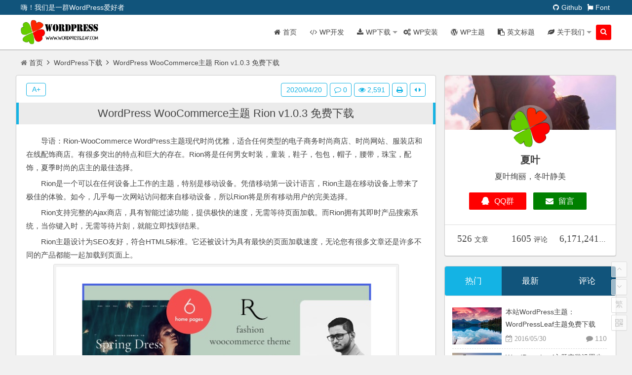

--- FILE ---
content_type: text/html; charset=UTF-8
request_url: https://www.wordpressleaf.com/2020_2840.html
body_size: 9428
content:
<!DOCTYPE html>
<html lang="zh-CN">
 <head>
  <meta charset="UTF-8" />
  <meta name="viewport" content="width=device-width, initial-scale=1.0, minimum-scale=1.0, maximum-scale=1.0, user-scalable=no" />
  <meta http-equiv="Cache-Control" content="no-transform" />
  <meta http-equiv="Cache-Control" content="no-siteapp" />
  <meta name="applicable-device" content="pc,mobile" />
  <meta name="HandheldFriendly" content="true" />
  <title>WordPress WooCommerce主题 Rion v1.0.3 免费下载 | WordPress Leaf</title>
<meta name='keywords' content='Wordpress, Wordpress主题, 下载, 主题下载, WordPress下载'>
<meta name='description' content='导语：Rion-WooCommerce WordPress主题现代时尚优雅，适合任何类型的电子商务时尚商店、时尚网站、服装店和在线配饰商店。有很多突出的特点和巨大的存在。Rion将是任何男女时装，童装，鞋子，包包，帽子，腰带，珠宝，配饰，夏季时尚的店主的最佳选择。 Rion是一个可以在任何设备上工作的主题，特别是移动设'>
<link rel='dns-prefetch' href='//s7.addthis.com' />
<link rel='dns-prefetch' href='//s.w.org' />
<link rel="alternate" type="application/rss+xml" title="WordPress Leaf &raquo; Feed" href="https://www.wordpressleaf.com/feed" />
<link rel="alternate" type="application/rss+xml" title="WordPress Leaf &raquo; 评论Feed" href="https://www.wordpressleaf.com/comments/feed" />
<link rel="alternate" type="application/rss+xml" title="WordPress Leaf &raquo; WordPress WooCommerce主题 Rion v1.0.3 免费下载评论Feed" href="https://www.wordpressleaf.com/2020_2840.html/feed" />
<!--[if lt IE 9]>
<link rel='stylesheet' id='summerleaf-ie9-css'  href='https://www.wordpressleaf.com/wp-content/themes/summerleaf/css/OldIE.css?ver=20180418' type='text/css' media='all' />
<![endif]-->
<link rel='stylesheet' id='summer-flexslider-css'  href='https://www.wordpressleaf.com/wp-content/themes/summerleaf/js/flexslider/flexslider.min.css?ver=1.0' type='text/css' media='all' />
<link rel='stylesheet' id='summerleaf-style-css'  href='https://www.wordpressleaf.com/wp-content/themes/summerleaf/style.css?ver=44.9' type='text/css' media='all' />
<link rel='stylesheet' id='summer-fontawesome-css'  href='https://www.wordpressleaf.com/wp-content/themes/summerleaf/css/font-awesome/css/font-awesome.min.css?v=4.7.0&#038;ver=1.0' type='text/css' media='all' />
<link rel='stylesheet' id='summer-prettify-css'  href='https://www.wordpressleaf.com/wp-content/themes/summerleaf/js/prettify/prettify.min.css?ver=1.0' type='text/css' media='all' />
<!--[if lt IE 9]>
<script type='text/javascript' src='https://www.wordpressleaf.com/wp-content/themes/summerleaf/js/html5.js?ver=59.9'></script>
<![endif]-->
<!--[if lt IE 9]>
<script type='text/javascript' src='https://www.wordpressleaf.com/wp-content/themes/summerleaf/js/css3-mediaqueries.js?ver=6.9'></script>
<![endif]-->
<script type='text/javascript' src='https://www.wordpressleaf.com/wp-content/themes/summerleaf/js/jquery/jquery-1.12.4.min.js'></script>
<script type='text/javascript' src='https://www.wordpressleaf.com/wp-includes/js/jquery/jquery-migrate.min.js'></script>
<link rel='https://api.w.org/' href='https://www.wordpressleaf.com/wp-json/' />
<link rel='prev' title='WordPress 企业工厂主题 Industrial v1.3.1 免费下载' href='https://www.wordpressleaf.com/2020_2838.html' />
<link rel='next' title='WordPress 多用途WooCommerce电子商务主题 Lebe v1.4.1 免费下载' href='https://www.wordpressleaf.com/2020_2842.html' />

<link rel="canonical" href="https://www.wordpressleaf.com/2020_2840.html" />
<link rel='shortlink' href='https://www.wordpressleaf.com/?p=2840' />
<link rel="alternate" type="application/json+oembed" href="https://www.wordpressleaf.com/wp-json/oembed/1.0/embed?url=https%3A%2F%2Fwww.wordpressleaf.com%2F2020_2840.html" />
<link rel="alternate" type="text/xml+oembed" href="https://www.wordpressleaf.com/wp-json/oembed/1.0/embed?url=https%3A%2F%2Fwww.wordpressleaf.com%2F2020_2840.html&#038;format=xml" />
<link rel="icon" href="https://www.wordpressleaf.com/wp-content/uploads/2016/07/cropped-logo-app-32x32.png" sizes="32x32" />
<link rel="icon" href="https://www.wordpressleaf.com/wp-content/uploads/2016/07/cropped-logo-app-192x192.png" sizes="192x192" />
<link rel="apple-touch-icon-precomposed" href="https://www.wordpressleaf.com/wp-content/uploads/2016/07/cropped-logo-app-180x180.png" />
<meta name="msapplication-TileImage" content="https://www.wordpressleaf.com/wp-content/uploads/2016/07/cropped-logo-app-270x270.png" />
<script data-ad-client="ca-pub-1727025379811885" async src="https://pagead2.googlesyndication.com/pagead/js/adsbygoogle.js"></script><!--script data-ad-client="ca-pub-1727025379811885" async src="https://pagead2.googlesyndication.com/pagead/js/adsbygoogle.js"></script-->
 </head>
 <body class="post-template-default single single-post postid-2840 single-format-standard">
  <div id="page" class="hfeed site"> 
   <header id="masthead" class="site-header"> 
    <nav id="top-header"> 
     <div class="top-nav"> 
     	 <div class="menu-top-menu-container"><ul id="menu-top-menu" class="top-menu"><li  class="menu-item menu-item-type-custom menu-item-object-custom"><a  target="_blank" rel="nofollow" href="//github.com/yehaicao"><i class="fa fa-github"></i><span class="font-text">Github</span></a></li>
<li  class="menu-item menu-item-type-custom menu-item-object-custom"><a  target="_blank" rel="nofollow" href="//fontawesome.com/v4.7.0/icons/"><i class="fa fa-font-awesome"></i><span class="font-text">Font</span></a></li>
</ul></div>      <div id="inf-d"> 
       <div id="inf-b">
        <span id="localtime">嗨！我们是一群WordPress爱好者</span>
        <!----> 
       </div> 
       <div id="inf-e"></div>
      </div> 
     </div> 
    </nav>
    <!-- #top-header --> 
    <div id="menu-box" class=""> 
     <div id="top-menu"> 
      <span class="nav-search"><i class="fa fa-search"></i></span> 
      <div class="logo-sites"> 
      	 
       <p class="site-title"> <a href="/"><img src="https://www.wordpressleaf.com/wp-content/themes/summerleaf/images/logo.png" title="WordPress Leaf" alt="WordPress Leaf" rel="home" /><span class="site-name">WordPress Leaf</span></a> </p> 
       
      </div>
      <!-- .logo-site --> 
      <div id="site-nav-wrap"> 
       <div id="sidr-close">
        <a href="#sidr-close" class="toggle-sidr-close">&times;</a>
       </div> 
       <nav id="site-nav" class="main-nav"> 
        <a href="#sidr-main" id="navigation-toggle" class="bars"><i class="fa fa-bars"></i></a> 
        
       <div class="menu-main-menu-container"><ul id="menu-main-menu" class="down-menu nav-menu"><li  class="menu-item menu-item-type-custom menu-item-object-custom"><a  href="/"><i class="fa fa-home"></i><span class="font-text">首页</span></a></li>
<li  class="menu-item menu-item-type-custom menu-item-object-custom"><a  href="https://www.wordpressleaf.com/wordpress-dev"><i class="fa fa-code"></i><span class="font-text">WP开发</span></a></li>
<li  class="menu-item menu-item-type-custom menu-item-object-custom menu-item-has-children"><a  href="https://www.wordpressleaf.com/wordpress-download"><i class="fa fa-download"></i><span class="font-text">WP下载</span></a>
<ul class="sub-menu">
	<li  class="menu-item menu-item-type-post_type menu-item-object-post"><a  href="https://www.wordpressleaf.com/2018_2372.html"><i class="fa "></i><span class="font-text">自用原创夏叶主题免费下载</span></a></li>
	<li  class="menu-item menu-item-type-custom menu-item-object-custom"><a  href="https://www.wordpressleaf.com/2017_1855.html"><i class="fa "></i><span class="font-text">本站原创春叶主题免费下载</span></a></li>
	<li  class="menu-item menu-item-type-custom menu-item-object-custom"><a  href="https://www.wordpressleaf.com/2016_30.html"><i class="fa "></i><span class="font-text">本站原创叶子主题免费下载</span></a></li>
	<li  class="menu-item menu-item-type-custom menu-item-object-custom"><a  href="https://www.wordpressleaf.com/2017_1627.html"><i class="fa "></i><span class="font-text">原创中文杂志冬叶主题下载</span></a></li>
	<li  class="menu-item menu-item-type-custom menu-item-object-custom"><a  href="https://www.wordpressleaf.com/2016_809.html"><i class="fa "></i><span class="font-text">KALIUM多功能主题免费下载</span></a></li>
	<li  class="menu-item menu-item-type-custom menu-item-object-custom"><a  href="https://www.wordpressleaf.com/2016_1070.html"><i class="fa "></i><span class="font-text">OWL简洁艺术主题免费下载</span></a></li>
	<li  class="menu-item menu-item-type-custom menu-item-object-custom"><a  href="https://www.wordpressleaf.com/2016_1125.html"><i class="fa "></i><span class="font-text">LOGGER自媒体主题免费下载</span></a></li>
	<li  class="menu-item menu-item-type-custom menu-item-object-custom"><a  href="https://www.wordpressleaf.com/2016_1188.html"><i class="fa "></i><span class="font-text">ARCHTEK企业主题免费下载</span></a></li>
	<li  class="menu-item menu-item-type-custom menu-item-object-custom"><a  href="https://www.wordpressleaf.com/2016_1217.html"><i class="fa "></i><span class="font-text">SHOPPING淘宝客主题免费下载</span></a></li>
	<li  class="menu-item menu-item-type-custom menu-item-object-custom"><a  href="https://www.wordpressleaf.com/2017_1474.html"><i class="fa "></i><span class="font-text">THE7多功能企业主题下载</span></a></li>
	<li  class="menu-item menu-item-type-custom menu-item-object-custom"><a  href="https://www.wordpressleaf.com/2017_1506.html"><i class="fa "></i><span class="font-text">BeTheme多用途企业主题下载</span></a></li>
</ul>
</li>
<li  class="menu-item menu-item-type-custom menu-item-object-custom"><a  href="https://www.wordpressleaf.com/wordpress-install"><i class="fa fa-cogs"></i><span class="font-text">WP安装</span></a></li>
<li  class="menu-item menu-item-type-custom menu-item-object-custom"><a  href="https://www.wordpressleaf.com/wordpress-theme"><i class="fa fa-wordpress"></i><span class="font-text">WP主题</span></a></li>
<li  class="menu-item menu-item-type-post_type menu-item-object-page"><a  href="https://www.wordpressleaf.com/capitalize-title"><i class="fa fa-clipboard"></i><span class="font-text">英文标题</span></a></li>
<li  class="menu-item menu-item-type-post_type menu-item-object-page menu-item-has-children"><a  href="https://www.wordpressleaf.com/about"><i class="fa fa-leaf"></i><span class="font-text">关于我们</span></a>
<ul class="sub-menu">
	<li  class="menu-item menu-item-type-custom menu-item-object-custom"><a  href="https://www.wordpressleaf.com/paid-service"><i class="fa fa-shopping-bag"></i><span class="font-text">收费服务</span></a></li>
	<li  class="menu-item menu-item-type-post_type menu-item-object-page"><a  href="https://www.wordpressleaf.com/reader"><i class="fa "></i><span class="font-text">活跃读者</span></a></li>
	<li  class="menu-item menu-item-type-post_type menu-item-object-page"><a  href="https://www.wordpressleaf.com/sitemap-html"><i class="fa "></i><span class="font-text">站点地图</span></a></li>
	<li  class="menu-item menu-item-type-post_type menu-item-object-page"><a  href="https://www.wordpressleaf.com/donate"><i class="fa "></i><span class="font-text">捐赠本站</span></a></li>
</ul>
</li>
</ul></div>       </nav>
       <!-- #site-nav --> 
      </div>
      <!-- #site-nav-wrap --> 
      <div class="clear"></div> 
     </div>
     <!-- #top-menu --> 
    </div>
    <!-- #menu-box -->
   </header>
   <!-- #masthead -->
   <div id="search-main" class=""> 
    <a title="关闭" class="fancybox-close" href="javascript:;" id="search-close"><i class="fa fa-times"></i></a> 
    <div class="searchbar"> 
     <form method="get" id="searchform" action="/" target="_blank"> 
      <span> <input class="swap_value" placeholder="请输入搜索关键词" name="s" /> <button type="submit" id="searchsubmit">搜索</button> <span> </span></span>
     </form>
    </div>
    <div class="clear"></div>
   </div> 
   <nav class="breadcrumb">
     <a class="crumbs" title="返回首页" href="https://www.wordpressleaf.com/"><i class="fa fa-home"></i>首页</a> <i class="fa fa-angle-right"></i> <a  href="https://www.wordpressleaf.com/category/wordpressdownload">WordPress下载</a> <i class="fa fa-angle-right"></i> WordPress WooCommerce主题 Rion v1.0.3 免费下载<div class="right summeraddthis">
<div class="addthis_toolbox addthis_default_style right">
<a class="addthis_button_preferred_1"></a>
<a class="addthis_button_preferred_2"></a>
<a class="addthis_button_preferred_3"></a>
<a class="addthis_button_preferred_4"></a>
<a class="addthis_button_compact"></a>
<a class="addthis_counter addthis_bubble_style"></a>
</div>
</div>




   </nav> 
   <!-- .site-content --> 

 <div id="content" class="site-content"> 
   <div class="clear"></div> 
   <section id="primary" class="content-area"> 
  <main id="main" class="site-main" role="main"> 
  	   <article id="post-2840" class="post-2840 post type-post status-publish format-standard has-post-thumbnail hentry category-wordpressdownload tag-wordpress tag-wordpresstheme tag-28 tag-25" data-wow-delay="0.3s"> 
    <header class="entry-header"> 
     <h1 class="entry-title"><a href="https://www.wordpressleaf.com/2020_2840.html" rel="bookmark">WordPress WooCommerce主题 Rion v1.0.3 免费下载</a></h1> 
    </header>
    <!-- .entry-header --> 
    <div class="entry-content"> 
     <div class="single-content"> 
     <p>导语：Rion-WooCommerce WordPress主题现代时尚优雅，适合任何类型的电子商务时尚商店、时尚网站、服装店和在线配饰商店。有很多突出的特点和巨大的存在。Rion将是任何男女时装，童装，鞋子，包包，帽子，腰带，珠宝，配饰，夏季时尚的店主的最佳选择。</p>
<p>Rion是一个可以在任何设备上工作的主题，特别是移动设备。凭借移动第一设计语言，Rion主题在移动设备上带来了极佳的体验。如今，几乎每一次网站访问都来自移动设备，所以Rion将是所有移动用户的完美选择。</p>
<p>Rion支持完整的Ajax商店，具有智能过滤功能，提供极快的速度，无需等待页面加载。而Rion拥有其即时产品搜索系统，当你键入时，无需等待片刻，就能立即找到结果。</p>
<p>Rion主题设计为SEO友好，符合HTML5标准。它还被设计为具有最快的页面加载速度，无论您有很多文章还是许多不同的产品都能一起加载到页面上。</p>
<figure id="attachment_7" class="wp-caption aligncenter" style="width: 700px;"><img class="aligncenter size-full wp-image-2841" data-original="https://www.wordpressleaf.com/wp-content/uploads/2020/04/Rion-Fashion-WordPress-Theme-for-WooCommerce.png" src="https://placehold.it/300x150&amp;text=SUMMERLEAF" alt="Rion-Fashion-WordPress-Theme-for-WooCommerce" width="694" height="369" srcset="https://www.wordpressleaf.com/wp-content/uploads/2020/04/Rion-Fashion-WordPress-Theme-for-WooCommerce.png 694w, https://www.wordpressleaf.com/wp-content/uploads/2020/04/Rion-Fashion-WordPress-Theme-for-WooCommerce-300x160.png 300w" sizes="(max-width: 694px) 100vw, 694px" />
<noscript><img class="aligncenter size-full wp-image-2841" src="https://www.wordpressleaf.com/wp-content/uploads/2020/04/Rion-Fashion-WordPress-Theme-for-WooCommerce.png" alt="Rion-Fashion-WordPress-Theme-for-WooCommerce" width="694" height="369" srcset="https://www.wordpressleaf.com/wp-content/uploads/2020/04/Rion-Fashion-WordPress-Theme-for-WooCommerce.png 694w, https://www.wordpressleaf.com/wp-content/uploads/2020/04/Rion-Fashion-WordPress-Theme-for-WooCommerce-300x160.png 300w" sizes="(max-width: 694px) 100vw, 694px" /></noscript><figcaption class="wp-caption-text">WordPress WooCommerce主题 Rion v1.0.3 免费下载</figcaption></figure>
<h2>演示</h2>
<p>请点击这里进入官网演示：<a rel="nofollow" target="_blank" class="leafdl" href="https://themeforest.net/item/rion-fashion-wordpress-theme-for-woocommerce/24487482"><i class="fa fa-leaf"></i>  演示</a>。</p>
<h2>下载地址</h2>
<p>下载地址为海外存储空间，如果不能打开请检查网络：<a rel="nofollow" target="_blank" class="leafdl" href="http://cutedrive.com/i36gi2m87krm"><i class="fa fa-cloud-download"></i>  下载一</a><a rel="nofollow" target="_blank" class="leafdl" href="https://www8.zippyshare.com/v/2V4KJHoH/file.html"><i class="fa fa-cloud-download"></i>  下载二</a></p>
<h2>注意</h2>
<p>注意：我们希望提高我们网站的性能和可用性，这样您才能真正从我们的网站中获益。只是，更多的一件事是，我们发布的所有内容只用于测试目的，而不是用于商业用途，所以如果你有钱，那么我们强烈建议你从原始开发人员的网站购买所需的插件/主题等。使用任何主题或插件的风险自负！我们只在GPL许可证(GNU通用公共许可证)的条款下共享文件，该许可证提供专业主题、高级插件和其他PHP脚本，仅用于测试目的。</p>
<h3>什么是GPL许可证？</h3>
<p>GPL许可证又称GNU通用公共许可证(GNU General Public License，GNU GPL或GPL)，是一种广泛使用的自由软件许可证，它保证最终用户完全自由地运行、学习、自由共享和修改软件。</p>
     	
     </div> 
     <div class="clear"></div> 
     <div id="social">   </div>
     <footer class="single-footer"> 
      <ul class="single-meta"> 
       <li class="single-data">2020/04/20</li> 
       <li class="comment"><a href="https://www.wordpressleaf.com/2020_2840.html#comments" rel="external nofollow"><i class="fa fa-comment-o"></i> 0</a></li>
       <li class="views"><i class="fa fa-eye"></i> 2,591</li>
       <li class="print"><a href="javascript:printme()" target="_self" title="打印"><i class="fa fa-print"></i></a></li>
       <li class="r-hide"><a href="javascript:siderhidden()" title="侧边栏"><i class="fa fa-caret-left"></i> <i class="fa fa-caret-right"></i></a></li>
      </ul>
      <ul id="fontsize">
       <li>A+</li>
      </ul>
      <div class="single-cat-tag">
       <div class="single-cat">
        <i class="fa fa-newspaper-o"></i> 
        <a href="https://www.wordpressleaf.com/category/wordpressdownload" rel="category tag">WordPress下载</a>        <i class="fa fa-tags"></i>  
        <a href="https://www.wordpressleaf.com/tag/wordpress" rel="tag">Wordpress</a>|<a href="https://www.wordpressleaf.com/tag/wordpresstheme" rel="tag">Wordpress主题</a>|<a href="https://www.wordpressleaf.com/tag/%e4%b8%8b%e8%bd%bd" rel="tag">下载</a>|<a href="https://www.wordpressleaf.com/tag/%e4%b8%bb%e9%a2%98%e4%b8%8b%e8%bd%bd" rel="tag">主题下载</a>       </div>
      </div>
 
     </footer>
     <!-- .entry-footer --> 
     <div class="clear"></div> 
    </div>
    <!-- .entry-content --> 
   </article>
   <!-- #post -->
   <div class="authorbio wow" data-wow-delay="0.3s" > 
    <img alt='' src='https://www.wordpressleaf.com/wp-content/uploads/avatar/628a654cdc372917398ded1940eb3b69.png' srcset='https://secure.gravatar.com/avatar/628a654cdc372917398ded1940eb3b69?s=200&#038;d=mm&#038;r=g 2x' class='avatar avatar-100 photo' height='100' width='100' />    <ul class="spostinfo"> 
     <li><strong>版权声明：</strong>原创文章 | 2020年04月20日，由本站作者<b><a href="https://www.wordpressleaf.com/author/simsun" title="编辑 杨" rel="author">编辑 杨</a></b>发表。</li> 
     <li class="reprinted"><strong>转载请注明：</strong><a href="https://www.wordpressleaf.com/2020_2840.html" rel="bookmark" title="本文固定链接 https://www.wordpressleaf.com/2020_2840.html">WordPress WooCommerce主题 Rion v1.0.3 免费下载</a></li> 
    </ul> 
    <div class="clear"></div>
   </div> 
   <nav class="nav-single wow" data-wow-delay="0.3s" > 
   	<a href="https://www.wordpressleaf.com/2020_2838.html" rel="prev"><span class="meta-nav"><span class="post-nav"><i class="fa fa-angle-left"></i> 上一篇</span><br />WordPress 企业工厂主题 Industrial v1.3.1 免费下载</span></a>    <a href="https://www.wordpressleaf.com/2020_2842.html" rel="next"><span class="meta-nav"><span class="post-nav">下一篇 <i class="fa fa-angle-right"></i></span><br />WordPress 多用途WooCommerce电子商务主题 Lebe v1.4.1 免费下载</span></a>    <div class="clear"></div> 
   </nav> 
   <!-- 引用 -->
  <div id="related-img" class="wow" data-wow-delay="0.3s">
   <div class="r4">
    <div class="related-site">
     <figure class="related-site-img"> 
      <a href="https://www.wordpressleaf.com/2020_3069.html"><img data-original="https://www.wordpressleaf.com/wp-content/uploads/2020/06/Tails-Veterinary-Clinic-Pet-CarE-animal-Wordpress-Theme-280x210.png" src="https://placehold.it/280x210&text=SummerLeaf" alt="WordPress 兽医诊所、宠物护理和动物主题 Tails v1.4.1 免费下载" /></a>
     </figure>
     <div class="related-title">
      <a href="https://www.wordpressleaf.com/2020_3069.html">WordPress 兽医诊所、宠物护理和动物主题 Tails v1.4.1 免费下载</a>
     </div>
    </div>
   </div>
	   <div class="r4">
    <div class="related-site">
     <figure class="related-site-img"> 
      <a href="https://www.wordpressleaf.com/2017_1570.html"><img data-original="https://www.wordpressleaf.com/wp-content/uploads/2017/01/wordpress-leaf-visual-composer-v5-0-1-page-builder-title-20170125-280x210.jpg" src="https://placehold.it/280x210&text=SummerLeaf" alt="Visual Composer v5.0.1  WordPress页面生成插件 免费下载" /></a>
     </figure>
     <div class="related-title">
      <a href="https://www.wordpressleaf.com/2017_1570.html">Visual Composer v5.0.1  WordPress页面生成插件 免费下载</a>
     </div>
    </div>
   </div>
	   <div class="r4">
    <div class="related-site">
     <figure class="related-site-img"> 
      <a href="https://www.wordpressleaf.com/2020_3024.html"><img data-original="https://www.wordpressleaf.com/wp-content/uploads/2020/05/Photosy-Photography-WordPress-Theme-280x210.png" src="https://placehold.it/280x210&text=SummerLeaf" alt="WordPress 摄影主题 Photosy v1.6 免费下载" /></a>
     </figure>
     <div class="related-title">
      <a href="https://www.wordpressleaf.com/2020_3024.html">WordPress 摄影主题 Photosy v1.6 免费下载</a>
     </div>
    </div>
   </div>
	   <div class="r4">
    <div class="related-site">
     <figure class="related-site-img"> 
      <a href="https://www.wordpressleaf.com/2020_2793.html"><img data-original="https://www.wordpressleaf.com/wp-content/uploads/2020/04/Ryse-SEO-Digital-Marketing-Theme-280x210.png" src="https://placehold.it/280x210&text=SummerLeaf" alt="WordPress SEO&数字营销主题 Ryse v1.4.2 免费下载" /></a>
     </figure>
     <div class="related-title">
      <a href="https://www.wordpressleaf.com/2020_2793.html">WordPress SEO&数字营销主题 Ryse v1.4.2 免费下载</a>
     </div>
    </div>
   </div>
	  
   <div class="clear"></div>
  </div>
   
   <!-- #comments --> 
   	
<div id="comments" class="comments-area wow" data-wow-delay="0.3s">

		<div id="respond" class="comment-respond">
		<h3 id="reply-title" class="comment-reply-title">发表评论 <small><a rel="nofollow" id="cancel-comment-reply-link" href="/2020_2840.html#respond" style="display:none;">取消回复</a></small></h3>			<form action="https://www.wordpressleaf.com/wp-comments-post.php" method="post" id="commentform" class="comment-form" novalidate>
				<p class="comment-notes"><span id="email-notes">邮箱地址不会被公开。</span> 必填项已用<span class="required">*</span>标注</p><p class="comment-form-comment"><label for="comment">评论</label> <textarea id="comment" name="comment" cols="45" rows="8" maxlength="65525" required="required"></textarea></p><div id="comment-author-info"> <p class="comment-form-author"><label for="author">名称 <span class="required">*</span></label> <input id="author" name="author" type="text" value="" size="30" maxlength="245" required='required' /></p>
<p class="comment-form-email"><label for="email">电子邮件 <span class="required">*</span></label> <input id="email" name="email" type="email" value="" size="30" maxlength="100" aria-describedby="email-notes" required='required' /></p>
<p class="comment-form-url"><label for="url">站点</label> <input id="url" name="url" type="url" value="" size="30" maxlength="200" /></p>
</div> <p class="form-submit"><input name="submit" type="submit" id="submit" class="submit" value="发表评论" /> <input type='hidden' name='comment_post_ID' value='2840' id='comment_post_ID' />
<input type='hidden' name='comment_parent' id='comment_parent' value='0' />
</p><p style="display: none;"><input type="hidden" id="akismet_comment_nonce" name="akismet_comment_nonce" value="127502fb17" /></p><p style="display: none;"><input type="hidden" id="ak_js" name="ak_js" value="55"/></p>			</form>
			</div><!-- #respond -->
		

   
    </main>

   </section>
   <!-- .content-area -->
    

		

		
<div id="sidebar" class="widget-area"> 	
	<div> 	
				
<aside id="sl_block6-3" class="widget auther_info_widget"><div id="auther_info_widget_sl_block6-3">
  <div class="aside-con clear">
   <div class="c-xintop"></div>
   <div class="c-xinboby">
    <div class="c-xin-img">
     <img src="https://www.wordpressleaf.com/wp-content/themes/summerleaf/images/wordpressleaf.png" />
    </div>
    <h4>夏叶</h4>
    <p class="c-p">夏叶绚丽，冬叶静美</p>
    <div class="c-foot"> 
     <span class="c-span-lf"><a title="QQ联系我" href="#qqqun"  rel="nofollow"><i class="fa fa-qq"></i>QQ群</a></span>
     <span class="c-span-lr"><a title="给我留言" href="/reader" rel="nofollow"><i class="fa fa-envelope"></i>留言</a></span>
    </div>
   </div>
   <div class="c-xinfoot">
    <ul>
     <li><span>526</span>文章</li>
     <li><span>1605</span>评论</li>
     <li><span>6,171,241</span>浏览</li>
    </ul>
   </div>
  </div>   	
   </div>
   <div class="clear"></div></aside>
		<aside id="sl_block2-3" class="tabber-contain widget tabs_post_widget"><ul class="tabs tabber-header"> 
      <li class="active"><h3 class="widget-title"><a href="#tab1"><span>热门</span></a></h3></li> 
      <li class=""><h3 class="widget-title"><a href="#tab2"><span>最新</span></a></h3></li> 
      <li class=""><h3 class="widget-title"><a href="#tab3"><span>评论</span></a></h3></li> 
      </ul><div class="clear"></div><div id="tab1" class="hot_commend tabber-content"><ul>          <li> 
          	<span class="thumbnail"> 
          	  <a href="https://www.wordpressleaf.com/2016_30.html">
          	    <img src="https://placehold.it/200x150&text=SummerLeaf" data-original="https://www.wordpressleaf.com/wp-content/uploads/2016/05/wordpressleaf_wordpress_theme_20160705-200x150.jpg"  class="wp-post-image" alt="本站WordPress主题：WordPressLeaf主题免费下载" />
          	  </a>
          	</span>
          	<span class="hot-title">
          		<a href="https://www.wordpressleaf.com/2016_30.html" rel="bookmark">本站WordPress主题：WordPressLeaf主题免费下载</a>
          	</span> 
          	<span class="views"><i class="fa fa-comment"></i> 110</span> <i class="fa fa-calendar-check-o">&nbsp;2016/05/30</i> 
          </li> 
					          <li> 
          	<span class="thumbnail"> 
          	  <a href="https://www.wordpressleaf.com/2016_441.html">
          	    <img src="https://placehold.it/200x150&text=SummerLeaf" data-original="https://www.wordpressleaf.com/wp-content/uploads/2016/07/wordpress-leaf_setup_downland_20160712-200x150.jpg"  class="wp-post-image" alt="WordPressLeaf主题安装设置步骤" />
          	  </a>
          	</span>
          	<span class="hot-title">
          		<a href="https://www.wordpressleaf.com/2016_441.html" rel="bookmark">WordPressLeaf主题安装设置步骤</a>
          	</span> 
          	<span class="views"><i class="fa fa-comment"></i> 37</span> <i class="fa fa-calendar-check-o">&nbsp;2016/07/12</i> 
          </li> 
					          <li> 
          	<span class="thumbnail"> 
          	  <a href="https://www.wordpressleaf.com/2018_2372.html">
          	    <img src="https://placehold.it/200x150&text=SummerLeaf" data-original="https://www.wordpressleaf.com/wp-content/uploads/2018/05/wordpress-leaf-download-summerleaf-20180502-200x150.png"  class="wp-post-image" alt="WordPress原创中文主题 本站自用夏叶主题免费下载 适用于杂志、电影、博客、图片、文字、CMS" />
          	  </a>
          	</span>
          	<span class="hot-title">
          		<a href="https://www.wordpressleaf.com/2018_2372.html" rel="bookmark">WordPress原创中文主题 本站自用夏叶主题免费下载 适用于杂志、电影、博客、图片、文字、CMS</a>
          	</span> 
          	<span class="views"><i class="fa fa-comment"></i> 33</span> <i class="fa fa-calendar-check-o">&nbsp;2018/05/01</i> 
          </li> 
					          <li> 
          	<span class="thumbnail"> 
          	  <a href="https://www.wordpressleaf.com/2017_1855.html">
          	    <img src="https://placehold.it/200x150&text=SummerLeaf" data-original="https://www.wordpressleaf.com/wp-content/uploads/2017/04/wordpress-leaf-spring-theme-fabu-title-20170411-200x150.jpg"  class="wp-post-image" alt="本站自用春叶中文主题免费下载 适用于杂志、图片、电影、音乐、企业、文字、CMS" />
          	  </a>
          	</span>
          	<span class="hot-title">
          		<a href="https://www.wordpressleaf.com/2017_1855.html" rel="bookmark">本站自用春叶中文主题免费下载 适用于杂志、图片、电影、音乐、企业、文字、CMS</a>
          	</span> 
          	<span class="views"><i class="fa fa-comment"></i> 30</span> <i class="fa fa-calendar-check-o">&nbsp;2017/04/11</i> 
          </li> 
					</ul></div><div class="clear"></div><div id="tab2" class="tabber-content"><ul>				  <li><span class="li-icon li-icon-1">01</span><a href="https://www.wordpressleaf.com/2021_3098.html" >如何通过SecureCRT上传文件到服务器</a></li> 
									  <li><span class="li-icon li-icon-2">02</span><a href="https://www.wordpressleaf.com/2020_3096.html" >如何添加WordPress插件的后台菜单</a></li> 
									  <li><span class="li-icon li-icon-3">03</span><a href="https://www.wordpressleaf.com/2020_3095.html" >WordPress 插件API：过滤器Filter参考（一）</a></li> 
									  <li><span class="li-icon li-icon-4">04</span><a href="https://www.wordpressleaf.com/2020_3094.html" >使用jQuery为WordPress插件开发人员简化Ajax</a></li> 
									  <li><span class="li-icon li-icon-5">05</span><a href="https://www.wordpressleaf.com/2020_3093.html" >如何从头开始创建WordPress插件</a></li> 
									  <li><span class="li-icon li-icon-6">06</span><a href="https://www.wordpressleaf.com/2020_3092.html" >WordPress 插件开发教程</a></li> 
									  <li><span class="li-icon li-icon-7">07</span><a href="https://www.wordpressleaf.com/2020_3089.html" >WordPress现代杂志主题 Pixwell v4.5 免费下载</a></li> 
									  <li><span class="li-icon li-icon-8">08</span><a href="https://www.wordpressleaf.com/2020_3086.html" >WordPress有机商店WooCommerce主题 Organiz v1.8 免费下载</a></li> 
									  <li><span class="li-icon li-icon-9">09</span><a href="https://www.wordpressleaf.com/2020_3084.html" >WordPress多概念博客杂志WordPress主题 Gloria v2.1 免费下载</a></li> 
									  <li><span class="li-icon li-icon-10">10</span><a href="https://www.wordpressleaf.com/2020_3082.html" >WordPress现代WooCommerce主题 Barberry v2.3 免费下载</a></li> 
					</ul></div><div class="clear"></div><div id="tab3" class="hot_commend tabber-content"><ul>          <li> 
          	<span class="thumbnail"> 
          		<img alt='' src='https://secure.gravatar.com/avatar/eadc5295533aa7d04d2b53a4e0fe575a?s=75&#038;d=mm&#038;r=g' srcset='https://secure.gravatar.com/avatar/eadc5295533aa7d04d2b53a4e0fe575a?s=150&#038;d=mm&#038;r=g 2x' class='avatar avatar-75 photo' height='75' width='75' />          	</span>
          	<span class="hot-title">
          		雷锋 说： <br>
          		<a href="https://www.wordpressleaf.com/2017_2167.html" title="雷锋 评论 WordPress插件Contact Form 7提交表单后跳转到一个指定的页面">document.add&hellip;</a>
          	</span> 
          	<span class="views"> </span> <i class="fa fa-calendar-check-o">&nbsp;2021-05-04 22:45:11</i> 
          </li> 
					          <li> 
          	<span class="thumbnail"> 
          		<img alt='' src='https://secure.gravatar.com/avatar/e5396c851eacfa6fc795336ea58553d2?s=75&#038;d=mm&#038;r=g' srcset='https://secure.gravatar.com/avatar/e5396c851eacfa6fc795336ea58553d2?s=150&#038;d=mm&#038;r=g 2x' class='avatar avatar-75 photo' height='75' width='75' />          	</span>
          	<span class="hot-title">
          		知社工 说： <br>
          		<a href="https://www.wordpressleaf.com/2018_2372.html" title="知社工 评论 WordPress原创中文主题 本站自用夏叶主题免费下载 适用于杂志、电影、博客、图片、文字、CMS">终于回来啦？O(∩_∩)&hellip;</a>
          	</span> 
          	<span class="views"> </span> <i class="fa fa-calendar-check-o">&nbsp;2021-04-22 20:53:05</i> 
          </li> 
					          <li> 
          	<span class="thumbnail"> 
          		<img alt='' src='https://www.wordpressleaf.com/wp-content/uploads/avatar/628a654cdc372917398ded1940eb3b69.png' srcset='https://secure.gravatar.com/avatar/628a654cdc372917398ded1940eb3b69?s=150&#038;d=mm&#038;r=g 2x' class='avatar avatar-75 photo' height='75' width='75' />          	</span>
          	<span class="hot-title">
          		编辑 杨 说： <br>
          		<a href="https://www.wordpressleaf.com/2018_2372.html" title="编辑 杨 评论 WordPress原创中文主题 本站自用夏叶主题免费下载 适用于杂志、电影、博客、图片、文字、CMS">其实删除把那个显示的代码&hellip;</a>
          	</span> 
          	<span class="views"> </span> <i class="fa fa-calendar-check-o">&nbsp;2021-04-21 17:15:18</i> 
          </li> 
					          <li> 
          	<span class="thumbnail"> 
          		<img alt='' src='https://secure.gravatar.com/avatar/cc4f80119a8cda5d61274f77734b272d?s=75&#038;d=mm&#038;r=g' srcset='https://secure.gravatar.com/avatar/cc4f80119a8cda5d61274f77734b272d?s=150&#038;d=mm&#038;r=g 2x' class='avatar avatar-75 photo' height='75' width='75' />          	</span>
          	<span class="hot-title">
          		知社工 说： <br>
          		<a href="https://www.wordpressleaf.com/2018_2372.html" title="知社工 评论 WordPress原创中文主题 本站自用夏叶主题免费下载 适用于杂志、电影、博客、图片、文字、CMS">夏叶主题文章风格2里文章&hellip;</a>
          	</span> 
          	<span class="views"> </span> <i class="fa fa-calendar-check-o">&nbsp;2021-04-08 16:12:11</i> 
          </li> 
					</ul></div><div class="clear"></div></aside>
		  </div>

</div><!-- #secondary -->		

   <div class="clear"></div> 
  </div>


     <div id="footer-widget-box" class="site-footer"> 
    <div class="footer-widget"> 
     	
     <div class="clear"></div> 
    </div>
   </div> 
   <footer id="colophon" class="site-footer wow fadeInUp" data-wow-delay="0.3s" role="contentinfo"> 
    <div class="site-info">
      Copyright © 2015-2020 WordPress Leaf. 保留所有权利 
     <span class="add-info"> 开发者 <a  href="//www.wordpressleaf.com" target="_blank"><span id="run_time" style="color: #0196e3;">WordPressLeaf</span></a>  </span> 
    </div>
    <!-- .site-info --> 
   </footer>
   <!-- .site-footer -->
   <ul id="scroll"> 
    <li class="log log-no"><a class="log-button" title="文章目录"><i class="fa fa-bars"></i></a></li> 
    <li><a class="scroll-h" title="返回顶部"><i class="fa fa-angle-up"></i></a></li> 
    <li><a class="scroll-b" title="转到底部"><i class="fa fa-angle-down"></i></a></li> 
    <li class="gb2-site"><a id="gb2big5" href="javascript:StranBody()" title="繁體"><span>繁</span></a></li> 
    <li class="qr-site"><a href="javascript:void(0)" class="qr" title="本页二维码"><i class="fa fa-qrcode"></i><span class="qr-img"><span id="output"><img class="alignnone" src="/favicon.ico" alt="icon" />
        </span><span class="arrow arrow-z">◆</span><span class="arrow arrow-y">◆</span></span></a></li> 
   </ul>
  </div>
  <div id="overlay"></div>
<script type='text/javascript' src='https://www.wordpressleaf.com/wp-content/themes/summerleaf/js/jquery/jquery.lazyload.min.js?ver=3.3'></script>
<script type='text/javascript' src='https://www.wordpressleaf.com/wp-content/themes/summerleaf/js/jquery/wow.min.js?ver=3.3'></script>
<script type='text/javascript' src='https://www.wordpressleaf.com/wp-content/themes/summerleaf/js/jquery/jquery.qrcode.min.js?ver=3.3'></script>
<script type='text/javascript' src='https://www.wordpressleaf.com/wp-content/themes/summerleaf/js/flexslider/jquery.flexslider-min.js?ver=3.3'></script>
<script type='text/javascript' src='https://www.wordpressleaf.com/wp-content/themes/summerleaf/js/gb2big5.js?ver=3.3'></script>
<script type='text/javascript' src='https://www.wordpressleaf.com/wp-content/themes/summerleaf/js/theia-sticky-sidebar.min.js?ver=3.3'></script>
<script type='text/javascript' src='https://www.wordpressleaf.com/wp-content/themes/summerleaf/js/prettify/prettify.min.js?ver=3.3'></script>
<script type='text/javascript'>
/* <![CDATA[ */
var ajaxcomment = {"ajax_url":"https:\/\/www.wordpressleaf.com\/wp-admin\/admin-ajax.php","order":"asc","formpostion":"bottom"};
/* ]]> */
</script>
<script type='text/javascript' src='https://www.wordpressleaf.com/wp-content/themes/summerleaf/js/summerleaf.js?ver=3.3'></script>
<script type='text/javascript' src='//s7.addthis.com/js/250/addthis_widget.js?ver=3.3#pubid=ra-4dbf68e662d4db6c'></script>
<script type='text/javascript' src='https://www.wordpressleaf.com/wp-includes/js/wp-embed.min.js?ver=32.9'></script>
<script async="async" type='text/javascript' src='https://www.wordpressleaf.com/wp-content/plugins/akismet/_inc/form.js?ver=4.0.3'></script>
<script type="text/javascript">
jQuery(document).ready(function() {
prettyPrint();
});
</script>
<script>
     (adsbygoogle = window.adsbygoogle || []).push({});
</script><script type="text/javascript">var addthis_config = {"data_track_clickback":true};</script>
</body>
</html>
<!--
	generated in 0.135 seconds
	39568 bytes batcached for 3600 seconds
-->


--- FILE ---
content_type: text/html; charset=utf-8
request_url: https://www.google.com/recaptcha/api2/aframe
body_size: 267
content:
<!DOCTYPE HTML><html><head><meta http-equiv="content-type" content="text/html; charset=UTF-8"></head><body><script nonce="JoZa50fElDItbABblyJR5g">/** Anti-fraud and anti-abuse applications only. See google.com/recaptcha */ try{var clients={'sodar':'https://pagead2.googlesyndication.com/pagead/sodar?'};window.addEventListener("message",function(a){try{if(a.source===window.parent){var b=JSON.parse(a.data);var c=clients[b['id']];if(c){var d=document.createElement('img');d.src=c+b['params']+'&rc='+(localStorage.getItem("rc::a")?sessionStorage.getItem("rc::b"):"");window.document.body.appendChild(d);sessionStorage.setItem("rc::e",parseInt(sessionStorage.getItem("rc::e")||0)+1);localStorage.setItem("rc::h",'1768422431902');}}}catch(b){}});window.parent.postMessage("_grecaptcha_ready", "*");}catch(b){}</script></body></html>

--- FILE ---
content_type: text/css
request_url: https://www.wordpressleaf.com/wp-content/themes/summerleaf/style.css?ver=44.9
body_size: 25800
content:
/*
Theme Name: SummerLeaf
Theme URI: http://www.wordpressleaf.com
Author: WordPressLeaf
Author URI: http://www.wordpressleaf.com
Description: SummerLeaf -- Magazine WordPress Theme
Version: 1.1.1
License: GNU General Public License v2 or later
License URI: http://www.gnu.org/licenses/gpl-2.0.html
Text Domain: summerleaf
Tags: one-column, two-columns, right-sidebar, flexible-header, accessibility-ready, custom-colors, custom-header, custom-menu, custom-logo, editor-style, featured-images, footer-widgets, post-formats, rtl-language-support, sticky-post, theme-options, threaded-comments, translation-ready

*/

html,body,div,span,applet,object,iframe,h1,h2,h3,h4,h5,h6,p,blockquote,pre,a,abbr,acronym,address,big,cite,code,del,dfn,em,img,ins,kbd,q,s,samp,small,strike,strong,sub,sup,tt,var,b,u,i,center,dl,dt,dd,ol,ul,li,fieldset,form,label,legend,table,caption,tbody,tfoot,thead,tr,th,td,article,aside,canvas,details,embed,figure,figcaption,footer,header,hgroup,menu,nav,output,ruby,section,summary,time,mark,audio,video{border: 0;font-family: inherit;font-size: 100%;font-style: inherit;margin: 0;outline: 0;padding: 0;vertical-align: baseline}
html{-webkit-box-sizing: border-box;-moz-box-sizing: border-box;box-sizing: border-box;font-size: 62.5%;overflow-y: scroll;-webkit-text-size-adjust: 100%;-ms-text-size-adjust: 100%}
*,*:before,*:after{-webkit-box-sizing: inherit;-moz-box-sizing: inherit;box-sizing: inherit}
body,button,input,select,textarea{font: 14px "Microsoft YaHei",Helvetica,Arial,Lucida Grande,Tahoma,sans-serif;color: #444;line-height: 180%;background: #f1f1f1}
article,aside,details,figcaption,figure,footer,header,main,nav,section{display: block}
pre{border: 1px solid #d1d1d1;line-height: 190%;margin: 0 0 1.75em;max-width: 100%;overflow: auto;padding: 15px;white-space: pre;white-space: pre-wrap;word-wrap: break-word}
ol,ul{list-style: none}
dl{margin-bottom: 1.6em}
dt{font-weight: bold}
dd{margin-bottom: 1.6em}
table,th,td{border: 1px solid #ddd}
table{border-collapse: separate;border-spacing: 0;border-width: 1px 0 0 1px;margin: 0 0 10px}
caption,th,td{font-weight: normal;text-align: left}
th{border-width: 0 1px 1px 0;font-weight: 700}
td{border-width: 0 1px 1px 0}
th,td{padding: 5px}
blockquote:before,blockquote:after,q:before,q:after{content: ""}
blockquote,q{-webkit-hyphens: none;-moz-hyphens: none;-ms-hyphens: none;hyphens: none;quotes: none}
a:hover,a:active{outline: 0}
a img{border: 0}
a{color: #444;text-decoration: none}
a:visited{color: #555}
a:hover{color: #14b3e4}
.clear{clear: both;display: block}
:focus{outline: 0}
button::-moz-focus-inner,input::-moz-focus-inner{padding: 0;border: 0}
a,button,input{-webkit-tap-highlight-color: rgba(255,0,0,0)}
@keyframes fade-in{0%{opacity: 0}40%{opacity: 0}100%{opacity: 1}}
@-webkit-keyframes fade-in{0%{opacity: 0}40%{opacity: 0}100%{opacity: 1}}
#content{width: 1080px;margin: 0 auto 10px}
#masthead{height: 102px}
.logo-site,.logo-sites{position: relative;float: left;margin: 18px 0 0 10px;width: 220px;max-height: 50px;overflow: hidden;transition-duration: .5s}
@media screen and (max-width:480px){.logo-site,.logo-sites{width: 140px}}
@media screen and (min-width:900px){.logo-site:before{content: "";position: absolute;left: -665px;top: -460px;width: 220px;height: 15px;background-color: rgba(255,255,255,.5);-webkit-transform: rotate(-45deg);-moz-transform: rotate(-45deg);-ms-transform: rotate(-45deg);-o-transform: rotate(-45deg);transform: rotate(-45deg);-webkit-animation: searchLights 1s ease-in 1s infinite;-o-animation: searchLights 1s ease-in 1s infinite;animation: searchLights 1s ease-in 1s infinite}.logo-site img,.logo-sites img{max-height: 50px}}
@-webkit-keyframes searchLights{0%{left: -100px;top: 0}to{left: 120px;top: 100px}}
@-o-keyframes searchLights{0%{left: -100px;top: 0}to{left: 120px;top: 100px}}
@-moz-keyframes searchLights{0%{left: -100px;top: 0}to{left: 120px;top: 100px}}
@keyframes searchLights{0%{left: -100px;top: 0}to{left: 120px;top: 100px}}
.site-title{font-size: 24px;font-size: 2.4rem;font-weight: 700;padding: 0 0 2px 0}
.site-name{display: none}
@media screen and (min-width:900px){.logo-site img,.logo-sites img{transition-duration: .5s}#menu-box.shadow img{width: 90%;height: auto;transition-duration: .5s}.shadow #site-nav .down-menu a{padding: 0 10px;transition-duration: .5s}.shadow #site-nav .down-menu ul a{line-height: 42px;padding: 0 0 0 20px!important}}
.weibo{position: absolute;top: 35px;left: 200px}
.weibo span{display: none}
.weibo .WB_icon_text{display: none}
.follow_text{padding: 3px 0 0 1px!important}
.follow_btn_inner{width: 30px!important;background: transparent!important;padding: 2px 0}
#top-header{background: #11547b;}
.top-nav{height: 30px;width: 1080px;line-height: 30px;margin: 0 auto 0}
.top-menu{float: right;margin: 0 8px 0 0}
.top-menu li{float: left;padding: 0 5px}
.top-menu a{color: #fff}
.top-menu a:hover{color: #14b3e4}
.default-menu li a{float: right;color: #2f889a;margin: 0 10px 0 0}
#site-nav .default-menu li a{height: 88px;line-height: 88px}
#user-profile{position: relative;margin: 0 0 0 10px;width: 30%}
#user-profile,#user-profile a{float: left;color: #444}
.user-login,.nav-login{float: left;margin-left: 5px}
#user-profile a:hover{color: #2f889a}
.nav-login a{color: #999;height: 25px;cursor: pointer;padding: 0 10px}
.nav-search{background: #ff0000;float: right;color: #fff;line-height: 26px;margin: 28px 10px 0 10px;padding: 0 8px 3px;cursor: pointer;border-radius: 3px;border: 1px solid #ff0000;box-shadow: 0 1px 1px rgba(0,0,0,0.04)}
.nav-search:hover{background: #008000;border: 1px solid #008000}
.mobile-login a{float: right;color: #fff;line-height: 25px;margin: 24px 10px 0 10px;padding: 0 8px;cursor: pointer}
.mobile-login a:hover{color: #2f889a}
.login-form{text-align: center}
.bull{float: left;font-size: 14px;color: #666;margin-right: 8px}
.scrolltext{width: 70%;height: 25px;line-height: 25px;overflow: hidden}
.scrolltext ul li{height: 30px;text-overflow: ellipsis;white-space: nowrap;word-wrap: normal;overflow: hidden}
#menu-box{background: #fff;width: 100%;z-index: 999;*+right: 0;border-bottom: 1px solid #ddd;box-shadow: 0 1px 1px rgba(0,0,0,0.04)}
#menu-box.shadow{top: 0;position: fixed;background: rgba(255,255,255,0.9)}
#top-menu{width: 1080px;margin: 0 auto;display: table;transition-duration: .5s}
.shadow #top-menu{margin: 0 auto -1px}
@media screen and (max-width:900px){#top-menu{height: 40px}}
.main-nav{float: right;margin: 0}
.nav-menu,.nav-menu *{margin: 0;padding: 0;list-style: none;_float: left}
.nav-menu li{position: relative}
.nav-menu ul{position: absolute;display: none;top: 100%;left: 0;min-width: 160px;*width: 160px;z-index: 10001;border-bottom: 1px solid #ddd}
.nav-menu>li{float: left}
.nav-menu li:hover>ul,.nav-menu li.sfHover>ul{display: block}
.nav-menu a{display: block;position: relative;zoom: 1}
.nav-menu ul ul{top: 0;left: 100%}
.nav-menu{float: left}
.nav-menu li{position: relative;white-space: nowrap;*white-space: normal;-webkit-transition: background .2s;transition: background .2s}
.nav-menu li:hover,.nav-menu li.sfHover{-webkit-transition: none;transition: none}
.nav-menu .sf-mega{position: absolute;display: none;top: 100%;left: 0;z-index: 99}
.nav-menu li:hover>.sf-mega,.nav-menu li.sfHover>.sf-mega{display: block}
#site-nav-wrap{float: right;max-width: 70%}
#site-nav .down-menu li{display: block;float: left;height: 70px;line-height: 70px}
#site-nav .down-menu a{padding: 0 13px;color: #444;text-align: left;transition-duration: .5s}
#site-nav .down-menu>li>a:hover,#site-nav .down-menu>li.sfHover>a{color: #fff!important;background: #14b3e4}
#site-nav .down-menu>.current-menu-item>a,#site-nav .down-menu>.current-menu-item>a:hover{color: #fff!important;background: #14b3e4}
#site-nav .down-menu ul{padding-top: 0;box-shadow: 0 2px 2px rgba(0,0,0,0.03)}
.shadow #site-nav .down-menu ul{padding-top: 0}
.shadow .down-menu ul{margin-top: 0}
#site-nav .down-menu ul ul{padding-top: 0}
#site-nav .down-menu ul li{background: #fff;line-height: 1.4em;height: auto;float: none;display: block;background: rgba(255,255,255,0.9);border-top: 1px solid #ddd;border-left: 1px solid #ddd;border-right: 1px solid #ddd}
#site-nav .down-menu ul a{display: block;height: auto;line-height: 1.7em;padding: 10px 20px;margin: 0;border: 0;text-transform: none;font-size: .9em}
#site-nav .down-menu ul li>a:hover{color: #000;background: #ddd}
#navigation-toggle,.sidr,#sidr-close,#mobile-search{display: none}
.sf-arrows .sf-with-ul{padding-right: 2.5em;*padding-right: 1em}
.sf-arrows .sf-with-ul:after{content: '';position: absolute;top: 50%;right: -1px;margin-top: -2px;height: 0;width: 0;border: 5px solid transparent;border-top-color: #999}
.sf-arrows>li>.sf-with-ul:focus:after,.sf-arrows>li:hover>.sf-with-ul:after,.current-menu-item .sf-with-ul:after,.sf-arrows>.sfHover>.sf-with-ul:after{display: none}
.sf-arrows ul .sf-with-ul:after{margin: -5px 3px 0 0;border-color: transparent;border-left-color: #ccc}
.sf-arrows ul li>.sf-with-ul:focus:after,.sf-arrows ul li:hover>.sf-with-ul:after,.sf-arrows ul .sfHover>.sf-with-ul:after{border-left-color: #2f889a}
#navigation-toggle{color: #999;line-height: 25px;padding: 0 8px}
#navigation-toggle:hover{color: #2f889a}
#sidr-main{position: absolute;position: fixed;top: 40px;height: 100%;z-index: 999999;width: 60%;overflow-x: none;overflow-y: auto;font-size: 14px;background: #333;background: none repeat scroll 0 0 rgba(51,51,51,0.8)}
#sidr-main{padding: 0;box-sizing: border-box;-moz-box-sizing: border-box;-webkit-box-sizing: border-box}
.sidr-inner .sidr-class-nav-menu{margin-bottom: 70px}
.sidr.right{left: auto;right: -320px}
.sidr.left{left: -320px;right: auto}
#sidr-main a{color: #f8f8f8}
#sidr-main a:hover{color: #fff;box-shadow: inset 0 0 10px 3px #222}
#sidr-main ul a{display: block;padding: 10px 20px;border-bottom: 1px solid #777}
#sidr-main ul li ul{margin-left: 0;margin: 0}
#sidr-main ul li ul li a:before{display: inline-block;-webkit-font-smoothing: antialiased;color: #444;margin-right: 10px}
.sidr-class-toggle-sidr-close:before{position: absolute;top: 50px;left: 30px;margin: 0}
.sidr-class-toggle-sidr-close{padding: 10px;font-size: 24px;text-align: center;display: block;border-bottom: 1px solid #777}
#sidr-id-navigation-toggle{display: none}
@media screen and (min-width:900px){#search-main.shadow{margin: -25px auto;transition-duration: .5s;background: rgba(255,255,255,0.9)}#sidr-main{display: none!important}.mobile-login a{display: none}}
@media screen and (max-width:1080px){#top-menu{width: 98%}.top-nav{width: 98%}}
@media only screen and (max-width:900px){#menu-box{transition: all 0s ease 0s}#navigation-toggle{display: block;float: none;padding: 0 8px;vertical-align: top}#site-nav .nav-menu{display: none}#top-menu{width: 95%}.nav-search{background: transparent;color: #999;line-height: 29px;margin: 5px 10px 0 0;padding: 0 8px;vertical-align: top;border: 0;box-shadow: 0 1px 1px rgba(0,0,0,0)}.nav-search:hover{background: transparent;color: #2f889a;border: 0}.mobile-login a{color: #999;margin: 7px 10px 0 0;padding: 0 8px}.mobile-login a:hover{color: #2f889a}#search-main.shadow,#mobile-nav.shadow{position: fixed;left: 0;right: 0;z-index: 999;margin: 5px auto}#masthead{height: 40px}#menu-box{height: 40px}#menu-box.shadow{height: 40px}.main-nav{margin: 7px 0 0 0}#site-nav-wrap{min-height: 30px;margin: 0 10px 0 0}.logo-site,.logo-sites{margin: 2px 0 0 10px}.logo-site,.logo-sites{height: 30px}.logo-site img,.logo-sites img{width: 132px;max-height: 30px}.logo-site a,.logo-sites a{font-size: .7em}.site-description{display: none}.nav-set{margin: 0 15px 0 0}.mobile-search{background: #fff;font-size: 13px;height: 25px;margin: 0 0 5px 20px;padding: 0 8px 2px;border: 1px solid #ddd}#top-header{display: none}}
.nav-mobile{color: #999;line-height: 25px;padding: 0 8px;vertical-align: top;display: block;cursor: pointer}
.nav-mobile a{color: #999}
.nav-mobile:hover,.nav-mobile a:hover{color: #2f889a}
#mobile-nav{background: #333;width: 1080px;margin: 10px auto 5px;padding: 10px 20px 20px 20px;display: none;border: 1px solid #ddd;border-radius: 2px;background: rgba(51,51,51,0.8);box-shadow: 0 1px 1px rgba(0,0,0,0.04)}
.mobile-menu li{float: left;width: 24.999999%;line-height: 35px;margin: 8px -3px 0 2px}
.mobile-menu a{color: #ddd;text-align: center;display: block;border: 1px solid #777}
.mobile-menu a:hover{background: #2f889a;color: #fff;border: 1px solid #2f889a;transition: all .1s ease-in 0s}
@media screen and (min-width:900px){.nav-mobile{display: none}}
@media only screen and (max-width:900px){#mobile-nav.shadow{position: fixed;left: 0;right: 0;z-index: 999;margin: 10px auto 0}}
@media only screen and (max-width:480px){.mobile-menu li{width: 49.5%}}
#search-main{position: fixed;left: 0;right: 0;background: #fff;width: 1080px;text-align: center;margin: 5px auto;padding: 10px 20px 20px 20px;display: none;z-index: 999;border: 1px solid #ddd;border-radius: 2px}
.searchbar{width: 96%;margin: 10px auto 0}
.searchbar span input{float: left;width: 70%;height: 37px;line-height: 37px;font: 14px "Microsoft YaHei",Helvetica;padding: 2px 10px;background: #ebebeb;border: 1px solid #ebebeb;border-radius: 2px 0 0 2px;-webkit-appearance: none}
.searchbar span input:focus{outline: 0;background: #fff}
.searchbar button{overflow: visible;position: relative;border: 0;cursor: pointer;height: 37px;width: 30%;color: #fff;text-transform: uppercase;background: #11547b;border-radius: 0 2px 2px 0}
.searchbar button:hover{background: #14b3e4}
#overlay{position: fixed;z-index: 10004;top: 0;left: 0;height: 100%;width: 100%;background: #000;display: none}
#login{width: 300px;display: none}
#login form,.login-user{padding: 10px}
#login input[type="text"],#login input[type="password"]{width: 100%;background: #fff;padding: 4%;margin-bottom: 4%;border: 1px solid #ddd;-webkit-appearance: none}
#login input[type="submit"]{width: 100%;background: #2f889a;border: 0;margin: 4% 0;padding: 4%;color: #fff;cursor: pointer;border-radius: 2px;-webkit-appearance: none;transition: background .3s;-webkit-transition: background .3s}
#login input[type="submit"]:hover{background: #595959}
#login img{float: left;width: 96px;height: 96px;margin: 5px 40px 0 0;padding: 2px}
.sidebox{background: #fff;line-height: 30px;padding: 20px 20px 20px 30px;border: 1px solid #ddd;border-radius: 5px}
.sidebox h3{text-align: center}
.sidebox .userinfo a{background: #fff;float: left;width: 90px;display: block;text-align: center;margin: 0 0 15px;padding: 2px 0;border: 1px solid #ddd;border-radius: 2px}
.sidebox .userinfo a:hover{background: #666;color: #fff!important;border: 1px solid #666}
.reg-url a{width: 100px;display: block;text-align: center;margin: 20px auto;padding: 5px;border: 1px solid #ddd;border-radius: 2px}
#user-profile .userinfo a{background: #fff;float: left;width: 100%;display: block;text-align: center;margin: 5px 0;padding: 2px 0;border: 1px solid #444;border-radius: 2px;box-shadow: 0 1px 1px rgba(0,0,0,0.06)}
#user-profile .userinfo a:hover{background: #444;color: #fff!important;border: 1px solid #444}
.user-my a{margin-left: 20px}
.user-my a:hover{color: #444!important}
.user-my img{position: absolute;top: 8px;left: 0;width: 16px;height: auto;overflow: hidden}
.user-info{position: absolute;top: 20px;left: -10px;padding-top: 10px;display: none;z-index: 10}
.user-info-min{background: #7f7f7f;padding: 10px 20px 20px 20px;display: block;border-radius: 5px;background: rgba(0,0,0,0.5)}
.user-info-min h3{color: #fff;text-align: center}
.usericon{margin: 0 auto 10px;display: block}
#user-profile .usericon img{width: 96px;height: auto;display: block;margin: 0 auto;border-radius: 96px}
.user-info .arrow-up{width: 0;height: 0;display: block;margin-left: 10px;border-left: 10px solid transparent;border-right: 10px solid transparent;border-bottom: 10px solid #7f7f7f}
.login-dom-display .login-current{display: block}
.login-tab-hd{overflow: hidden;height: 40px;line-height: 40px}
.login-tab-hd-con{padding: 0 20px;background: #f1f1f1}
.login-tab-hd .login-current{padding: 0 20px}
.login-tab-product .login-tab-hd .login-current,.tab-area .login-current{position: relative;z-index: 1;height: 40px;background: #fff}
.login-tab-hd-con{float: left;text-align: center;cursor: pointer;height: 39px;margin-right: -1px;border-left: 1px solid #ddd;border-top: 1px solid #ddd;border-right: 1px solid #ddd}
.login-tab-hd-con a{display: inline-block}
.login-tab-bd-con{display: none;overflow: hidden}
.login-tab-bd{background: #fff;padding: 20px;margin-top: -1px;border: 1px solid #ddd}
.breadcrumb{width: 1080px;height: 100%;line-height: 50px;margin: 0 auto;padding-left: 10px}
.breadcrumb .fa-angle-right{font-size: 16px;margin: 0 4px}
.breadcrumb .fa-home{color: #777;margin: 0 4px 0 0}
#primary{float: left;width: 70%;transition-duration: .5s}
#primary.primary{width: 100%}
.sidebar{width: 0;display: none}
.post,#page .page,.bulletin,.single-picture .picture,.type-attachment,.single-tao .tao,.single-video .video{position: relative;background: #fff;margin: 0 0 20px 0;padding: 20px;border: 1px solid #ddd;box-shadow: 0 1px 1px rgba(0,0,0,0.15);border-radius: 4px}
.entry-header h2{margin: 0 0 5px 0}
.entry-header h2 a{font-size: 16px;font-size: 1.8rem;line-height: 20px;font-weight: 500;}
.archive-content{color: #777}
.title-l{position: absolute;background: #c40000;top: 20px;left: -1px;width: 5px;height: 25px;box-shadow: 0 1px 1px rgba(0,0,0,0.1)}
.entry-more a{position: absolute;bottom: 18px;right: -1px;background: #14b3e4;color: #fff;line-height: 30px;padding: 0 12px;display: block;border-radius: 2px 0 0 2px}
.entry-more a:hover{background: #11547b}
.content-more a{background: #f40;width: 100px;line-height: 35px;color: #fff;text-align: center;display: block;margin: 0 auto 60px;border-radius: 2px}
.content-more a:hover{color: #fff;background: #fc5a20}
.entry-meta{position: absolute;bottom: 14px;color: #999;left: 240px}
.format-aside .entry-meta,.type-bulletin .entry-meta{position: inherit}
.entry-meta .link-price{background: #f40;font-size: 15px;font-size: 1.5rem;color: #fff;font-weight: bold;margin: 0 5px 0 0;padding: 2px 5px;border-radius: 2px}
.entry-meta a{color: #2f889a}
.new-icon,.post-format{position: absolute;background: #c40000;top: -1px;right: -1px;line-height: 20px;color: #fff;padding: 0 5px;border-radius: 0 2px 0 0;animation: fade-in;animation-duration: 1.2s;-webkit-animation: fade-in 1.2s}
.new-icon{font-size: 12px}
.format-cat{float: left;background: #c40000;margin: 0 10px 0 0;filter: alpha(opacity=70);background: 0 0 rgba(216,0,0,0.7)}
.format-cat a,.format-cat a:hover{color: #fff;line-height: 28px;padding: 0 10px}
.thumbnail{position: relative;float: left;max-width: 200px;height: auto;clear: both;margin: 1px 20px 0 0;overflow: hidden;transition-duration: .5s}
.thumbnail a img{float: left;width: auto;height: auto;max-width: 100%}
.thumbnail .cat{background: #c40000;position: absolute;top: 0;left: 0;filter: alpha(opacity=70);box-shadow: 0 1px 1px rgba(0,0,0,0.1);background: 0 0 rgba(216,0,0,0.7)}
.thumbnail .cat a{color: #fff;line-height: 28px;padding: 0 10px}
.type-bulletin .thumbnail{display: none}
.load{background: #f4f4f4 url(img/load.gif) no-repeat scroll 50% center;overflow: hidden;display: block;zoom: 1}
.format-img{max-width: 100%;width: auto;height: auto;overflow: hidden}
.format-img img{float: left;max-width: 100%;width: 100%;height: auto}
.content-image{margin: 0 -4px}
.format-image{padding: 20px}
.format-img-cat{position: absolute;background: #c40000;top: 20px;left: 20px;z-index: 1;filter: alpha(opacity=70);background: 0 0 rgba(216,0,0,0.7)}
.format-img-cat a,.format-img-cat a:hover{color: #fff;line-height: 28px;padding: 0 10px}
.post-format-title{position: absolute;bottom: -1px;right: 20px}
.post-format-title a{font-size: 1.2rem;color: #999;line-height: 0;font-weight: normal}
.img-number{position: absolute;bottom: -2px;left: 20px;font-size: 1.2rem;color: #999}
.post-format{z-index: 1}
.f4{position: relative;float: left;width: 25%;padding: 0 4px;transition-duration: .5s}
@media screen and (max-width:550px){.f4{padding: 0 1px}.post-format-title,.format-img-cat,.img-number{display: none}}
@media screen and (min-width:901px){.format-aside .archive-content{height: 96px;overflow: hidden}}
.des-title{font-size: 24px;font-size: 2.4rem;margin: 0 0 5px 0}
.cat-des{background: #fff;font-size: 16px;font-size: 1.6rem;color: #fff;font-weight: bold;letter-spacing: 2px;line-height: 200%;min-height: 150px;margin: 0 0 10px 0;padding: 20px 30px;overflow: hidden;border-radius: 2px;text-shadow: 1px 2px 0 #000}
.no-results .post{box-shadow: none}
.no-results p{text-align: center}
.entry-header h1{position: relative;font-size: 22px;font-size: 2.2rem;line-height: 34px;text-align: center;margin: 35px -20px 20px -20px;padding: 5px 20px;border-left: 5px solid #14b3e4;border-right: 5px solid #14b3e4;font-weight: 400;}
.single-content{font-size: 15px;font-size: 1.5rem;line-height: 1.8}
.single-content a,.single-content a:visited{color: #11547b}
.single-content a:hover{color: #40aabf}
.single-content p,.single-content ul,.single-content ol,.single-content dd,.single-content pre,.single-content hr{margin: 0 0 5px 0;-webkit-hyphens: auto;-moz-hyphens: auto;-ms-hyphens: auto;hyphens: auto;word-wrap: break-word;word-break: break-all;text-justify: inter-ideograph}
.single-content em{font-style: italic}
.single-content code{background: #f1f1f1;color: #555;margin: 0 2px;padding: 2px 4px;border-radius: 2px}
.single-content h2{font-size: 17px;font-size: 1.7rem;line-height: 190%;margin: 10px -21px;padding: 0 44px;border-bottom: 1px solid #e40000}
.single-content h3{font-size: 16px;font-size: 1.6rem;line-height: 190%;margin: 2px -21px 10px -21px;padding: 0 44px;border-left: 5px solid #14b3e4}
.single-content h4{font-size: 16px;font-size: 1.6rem;line-height: 280%;margin-top: -70px;padding: 70px 30px 5px 30px}
.single-content .directory{float: left;height: 30px;margin: 8px -21px;border-left: 5px solid #14b3e4}
.single-content fieldset{padding: 5px 15px;margin: 0 0 10px 0;border: 1px solid #ddd}
.single-content legend{font-weight: bold;padding: 5px}
.show-more span{color: #2f889a;font-weight: normal;padding: 0 10px;cursor: pointer;text-indent: 0}
.show-more span i{font-size: 16px;padding: 0 5px 0 0}
.section-content{padding-top: 1px;display: none}
.single-content p{text-indent: 2em}
.single-content ul li,.single-content ol li{margin: 0 35px 0 50px;line-height: 190%}
.single-content ul li{list-style: square}
.single-content ol li{list-style: decimal}
.single-content sup{bottom: 1ex}
.single-content sup,.single-content sub{font-size: 75%;height: 0;line-height: 0;position: relative;vertical-align: baseline}
blockquote{width: 100%;color: #8b8b8b;margin: 0 auto;padding: 10px;clear: both;border: 1px dashed #ddd}
.single-content img,.comment-list p img{max-width: 100%;width: auto\9;height: auto;vertical-align: middle;display: block}
.wp-caption{background: #f3f3f3;max-width: 100%;padding: 5px;border: 1px solid #ddd;border-radius: 3px}
.wp-caption-text{text-align: center!important}
.gallery .gallery-item{box-sizing: border-box;float: left;margin: 0!important;padding: 6px;text-align: center}
.gallery .gallery-item img{vertical-align: middle;border: none!important}
.single-content embed{float: left;width: 100%;height: 500px;margin-bottom: 30px}
img.centered{display: block;margin: 0 auto 10px}
img.alignnone{margin: 0 0 10px 0;display: block}
img.alignright{margin: 0 0 10px 10px;display: inline}
img.alignleft{margin: 0 10px 10px 0;display: inline}
.aligncenter{display: block;margin: 0 auto 10px}
.alignright{float: right;margin: 0 0 10px 10px}
.alignleft{float: left;margin: 0 10px 10px 0}
.page-links{text-align: center;margin: 10px auto 5px}
.page-links span{background: #14b3e4;color: #fff;margin: 2px;line-height: 30px;cursor: pointer;padding: 0 12px;display: inline-block;border: 1px solid #14b3e4;border-radius: 2px}
.page-links a span{background: #fff;color: #000;text-decoration: none;border: 1px solid #ddd}
.page-links a:hover span{background: #14b3e4;color: #fff;border: 1px solid #14b3e4;transition: all .2s ease-in 0s}
.post-password-form{margin: 15px 0;padding: 15px 5px;border-radius: 2px;border: 1px solid #ddd}
.post-password-form input[type="password"]{width: 40%;height: 38px;line-height: 30px;background: #fff;padding: 5px;border-radius: 2px;border: 1px solid #ddd;-webkit-appearance: none}
.post-password-form input[type="submit"]{width: 80px;line-height: 25px;background: #fff;padding: 5px;cursor: pointer;border-radius: 2px;border: 1px solid #ddd;-webkit-appearance: none}
.post-password-form input[type="submit"]:hover{background: #2f889a;color: #fff!important;border: 1px solid #2f889a}
.secret-password .fa-check-square{font-size: 18px!important;color: #7ab951!important;margin: 0 10px 10px 10px}
.post-secret .fa-exclamation-circle{font-size: 18px!important;color: #f85d00!important;margin: 0 10px 10px 30px}
.reply-read{margin: 15px 0;border-radius: 2px;border: 1px solid #ddd}
.reply-ts{float: left;width: 75%}
.read-sm{padding: 5px 15px;border-bottom: 1px solid #ddd;margin-bottom: -1px}
.read-pl{float: right;width: 25%;height: 74px;line-height: 74px;text-align: center;border-left: 1px solid #ddd}
.read-pl a{display: block;color: #555!important}
.read-pl a:hover{background: #2f889a;color: #fff!important}
.reply-read .fa{font-size: 18px!important;color: #f85d00!important;margin: 0 10px 0 0}
.single-meta a{color: #999}
.single-meta a:hover{color: #2f889a}
.single-meta{position: absolute;top: 15px;right: 15px}
.single-meta li{float: left}
.single-meta .views,.single-meta li a{color: #14b3e4;line-height: 26px;margin: 0 5px 0 0;padding: 0 8px;display: block;border: 1px solid #14b3e4;border-radius: 4px}
.single-meta li a:hover{background: #14b3e4;color: #fff;border: 1px solid #14b3e4}
.single-meta a:hover{color: #fff}
.single-cat-tag{position: absolute;background: #f8f8f8;bottom: -1px;left: 0;width: 100%;line-height: 28px;height: 45px;padding: 10px 0;overflow: hidden;border-bottom: 1px solid #ddd;border-radius: 0 0 2px 2px}
.single-cat{padding: 0 20px}
.single-cat a{padding: 0 5px}
.single-meta .comment span,.entry-content .comment span{display: none}
.single-tag ul{overflow: hidden;margin: 0 -2px 10px -2px}
.single-tag li{width: 20%;float: left;padding: 2px}
.single-tag li a{background: #fff;color: #fff;text-align: center;padding: 4px;display: block;overflow: hidden;text-overflow: ellipsis;white-space: nowrap;transition-duration: .5s;border-radius: 2px}
.single-tag li a:hover{background: #666;color: #fff;transition: all .1s ease-in 0s}
@media screen and (max-width:900px){.single-tag li{width: 25%}}
@media screen and (max-width:640px){.single-tag li{width: 33.33333333333%}}
@media screen and (max-width:400px){.single-tag li{width: 50%}}
.abstract{background: #fff;font-size: 14px;color: #999;display: block}
.abstract fieldset{padding: 5px 15px;margin: 0 0 10px 0;border: 1px dashed #ddd}
.abstract legend{font-weight: 600;color: #999;padding: 0 5px}
.abstract p{text-indent: 0}
.log-close a{color: #555;display: block;cursor: pointer;line-height: 18px;padding: 0 0 0 4px}
.log-close i{color: #fff;padding: 5px 0 10px 1px}
#log-box strong{font-size: 12px;color: #fff}
.log-zd{position: absolute;background: #2f889a;top: -1px;left: -21px;width: 22px;height: 101%;border-radius: 5px 0 0 5px}
#log-box{position: fixed;background: #fff;bottom: 235px;right: 45px;max-width: 260px;padding: 5px 0 0 10px;border: 1px solid #ddd;border-radius: 0 5px 5px 0;box-shadow: 0 1px 1px rgba(0,0,0,0.04);background: rgba(255,255,255,0.95);z-index: 9999;display: none;animation: fade-in;animation-duration: .5s;-webkit-animation: fade-in .5s}
#catalog{height: 210px;overflow: scroll;overflow-x: hidden}
#catalog ul{margin: 0 10px 5px 0}
#catalog,#catalog a{font-size: 14px;color: #666}
#catalog-ul li{list-style: none;margin: 0;width: 100%;line-height: 200%;white-space: nowrap;word-wrap: normal;text-overflow: ellipsis;overflow: hidden}
#catalog-ul li:hover{background: #f1f1f1}
.log-no{display: none}
.log{position: relative}
.log-prompt{position: absolute;bottom: 2px;right: 43px;color: #fff;line-height: 27px;animation: blink 1.5s linear infinite}
.log-arrow{position: relative;width: 80px;padding: 0 10px;background: #f40;border-radius: 2px;box-shadow: 0 1px 1px rgba(0,0,0,0.2)}
.log-arrow:after{content: '';position: absolute;width: 0;height: 0;top: 50%;left: 100%;margin-top: -5px;border: 5px solid;border-left-color: #f40;border-right-color: #f1f1f1;border-top-color: #f1f1f1;border-bottom-color: #f1f1f1}
#fontsize{color:#14b3e4;position: absolute;top: 15px;left: 20px;line-height: 24px;width: 40px;text-align: center;padding: 0 0 1px 0;cursor: pointer;border: 1px solid #14b3e4;border-radius: 4px}
#fontsize:hover{color: #fff;background: #14b3e4;border: 1px solid #14b3e4}
.fontsmall{font-size: 18px;font-size: 1.8rem}
.s-weixin{width: 80%;margin: 10px auto 20px}
.s-weixin ul{float: left;width: 48%;text-align: center;padding: 10px 0 0 0;border: 1px dashed #ccc}
.s-weixin img{height: auto;width: auto;max-width: 70%;padding: 10px 0}
.weimg1{margin: 0 2% 0 0}
.weimg2{margin: 0 0 0 2%}
.s-weixin-one{width: 400px;margin: 10px auto 20px}
@media screen and (max-width:480px){.s-weixin-one{width: 100%}}
.weimg-one{padding: 5px;border: 1px dashed #ccc}
.weimg-one img{float: left;width: 30%;height: auto;margin: 0 10px 0 0}
.weimg-one .weixin-h,.weimg-one .weixin-h-w{float: left;width: 65%}
.weimg-one .weixin-h-w{color: #999}
.video-content{position: relative;width: 90%;margin: 15px auto}
.video-content img{border: 1px solid #ddd;border-radius: 5px}
.video-content i{position: absolute;bottom: 45%;left: 47%;font-size: 40px;color: #fff;text-shadow: 0 1px 0 #000}
.videos-content{width: 100%;margin: 0 0 10px 0}
.video-img{position: relative;float: left;width: 280px;height: 210px;overflow: hidden;border: 1px solid #ddd;border-radius: 2px}
.video-img img{width: 280px;height: 210px}
.video-inf{float: left;width: 54%;margin: 2px 0 0 15px}
.video-inf span{line-height: 40px;display: block;margin: 0 0 13px 0;padding: 0 0 0 15px;border: 1px solid #ddd}
.video-img .fa-play-circle-o,.picture-img .fa-play-circle-o,#related-img .fa-play-circle-o,.img-x2 .fa-play-circle-o,.format-video .fa-play-circle-o{position: absolute;bottom: 35%;left: 44%;font-size: 30px;color: #fff;text-shadow: 0 1px 1px #000}
.picture-h-img .fa-play-circle-o{position: absolute;bottom: 40%;left: 44%;font-size: 30px;color: #fff;text-shadow: 0 1px 1px #000}
@media screen and (max-width:720px){.video-inf{max-width: 260px}}
@media screen and (max-width:640px){.video-img{float: inherit;margin: 0 auto 13px}.video-inf{float: inherit;width: 100%;max-width: 300px;margin: 0 auto 13px}}
.authorbio{background: #fff;margin: 0 0 20px 0;padding: 40px 20px;border: 1px solid #ddd;box-shadow: 0 1px 1px rgba(0,0,0,0.15);border-radius: 4px}
.authorbio .avatar{float: left;width: 40px;height: 40px;margin: 5px 10px 0 0;padding: 0}
.nav-single{margin-bottom: 20px}
.meta-nav{background: #fff;float: left;width: 50%;text-align: center;margin-right: -1px;padding: 10px 20px;white-space: nowrap;word-wrap: normal;text-overflow: ellipsis;overflow: hidden;border: 1px solid #ddd;border-radius: 4px}
.nav-single a{display: block}
.meta-nav:hover{color: #fff;background: #14b3e4;border: 1px solid #14b3e4}
.post-navigation a{font-size: 50px;color: #b6b6b6;text-align: center}
.post-navigation a:hover{color: #555}
.meta-nav-l{position: fixed;right: 0;top: 45%;width: 50px;z-index: 1}
.meta-nav-r{position: fixed;left: 0;top: 45%;width: 50px;z-index: 1}
@media screen and (max-width:1300px){.post-navigation a{display: none}}
#related-img{background: #fff;margin-bottom: 20px;padding: 10px 10px 5px 10px;border: 1px solid #ccc;border-radius: 4px;box-shadow: 0 1px 1px rgba(0,0,0,0.15)}
.related-title{background: #fff;height: 52px;overflow: hidden}
.related-site{max-width: 100%;width: auto;height: auto;padding: 5px}
.related-site-img{position: relative;max-width: 100%;width: auto;height: auto;overflow: hidden;}
.related-site-img a img{max-width: 100%;width: auto;height: auto}
@media screen and (min-width:901px){.related-title{margin: 3px 0 0 0}}
@media screen and (min-width:480px){.r4{float: left;width: 25%}}
@media screen and (max-width:480px){.r4{float: left;width: 50%}}
.single-goods-main{margin: 0 0 10px 0;padding: 0}
.single-goods-img{max-width: 100%;width: auto;height: auto;overflow: hidden}
.single-goods-img a img{float: left;background: #fff;max-width: 100%;width: auto;height: auto;border: 1px solid #ddd;border-radius: 2px;box-shadow: 0 1px 1px rgba(0,0,0,0.04)}
.single-goods{margin: 0 -5px}
.single-goods .tl4{position: relative;min-height: 1px;padding: 0 5px}
@media screen and (min-width:320px){.tl4{float: left;width: 50%;transition-duration: .5s}}
@media screen and (min-width:1080px){.tm4{float: left;width: 25%;transition-duration: .5s}}
@media screen and (max-width:1080px){.tm4{width: 25%;transition-duration: .5s}}
@media screen and (max-width:480px){.tm4{width: 50%;transition-duration: .5s}.single-goods{margin: 0 -4px}}
#single-widget h3{margin: 15px 0 0 20px}
#single-widget .widget{float: left;width: 50%;margin-right: -1px}
#single-widget .widget ul{margin: 0 5px 5px 5px}
#single-widget .add-widgets{background: #fff;text-align: center;margin: 0 0 10px;padding: 30px;border: 1px solid #ddd;box-shadow: 0 1px 1px rgba(0,0,0,0.04)}
#sidebar{float: right;width: 28.6%}
#sidebar h3{background: #11547b;height: 60px;line-height: 60px;border-bottom: 1px solid #ddd;color: #fff;border-radius: 4px;font-size: 120%;font-weight: 500;}
.widget-title i{float: left;width: 40px;height: 60px;font-size: 18px;color: #fff;line-height: 60px;text-align: center;margin: 0 15px 0 0;padding: 1px 0;border-right: 1px solid #ddd;border-radius: 2px 0 0 0}
.widget{background: #fff;margin: 0 0 20px 0;border: 1px solid #ddd;border-radius: 4px;box-shadow: 0 1px 1px rgba(0,0,0,0.15)}
.widget ul li{width: 99%;line-height: 32px;white-space: nowrap;word-wrap: normal;text-overflow: ellipsis;overflow: hidden}
.widget ul,#sidebar #searchform,#calendar_wrap,.tagcloud{padding: 15px}
.widget ul li ul{padding: 5px 20px}
.widget .picture{margin: 0 -5px}
.widget .picture{padding: 10px 15px}
.widget .textwidget{padding: 18px}
#advert_widget,.widget_php_text .widget-text{padding: 3px}
.widget .textwidget img,#advert_widget img{max-width: 100%;width: auto;height: auto;display: block}
.widget_categories,.widget_links,#sidebar .widget_nav_menu{padding: 0 0 15px 0}
.widget_categories li,.widget_links li,#sidebar .widget_nav_menu li{float: left;width: 49.5%!important;margin: 0 -3px -1px 2px}
.widget_categories a,.widget_links a,#sidebar .widget_nav_menu a{text-align: center;padding: 5px 0;display: block;border: 1px solid #14b3e4}
.widget_categories a:hover,.widget_links a:hover,.tagcloud a:hover,#sidebar .widget_nav_menu a:hover{background: #14b3e4;color: #fff!important;border: 1px solid #14b3e4;transition: all .1s ease-in 0s}
.tagcloud{padding: 10px;display: inline-block;}
.tagcloud a{float: left;margin: 4px;padding: 0 7px;line-height: 26px;text-align: center;border: 1px solid #14b3e4;border-radius: 2px;box-shadow: 0 1px 1px rgba(0,0,0,0.04)}
.widget_archive select,.widget_categories select{width: 140px;margin: 10px 20px;border: 1px solid #ddd}
#tag_cloud_widget{position: relative;width: 240px;height: 240px;margin: 10px auto 10px}
#tag_cloud_widget a{position: absolute;color: #fff;text-align: center;text-overflow: ellipsis;white-space: nowrap;top: 0;left: 0;padding: 3px 5px;box-shadow: 0 1px 1px rgba(0,0,0,0.08)}
#tag_cloud_widget a:hover{background: #d02f53;display: block}
#tag_cloud_widget a:nth-child(n){background: #666;border-radius: 3px;display: inline-block;line-height: 18px;margin: 0 10px 15px 0}
#tag_cloud_widget a:nth-child(2n){background: #d1a601}
#tag_cloud_widget a:nth-child(3n){background: #286c4a}
#tag_cloud_widget a:nth-child(5n){background: #518ab2}
#tag_cloud_widget a:nth-child(4n){background: #c91d13}
#tag_cloud_widget a{line-height: 15px;background: #999}
.hot_commend ul li{white-space: normal;border-bottom: 1px dashed #dadada}
.new_cat ul li{white-space: normal}
.hot_commend .thumbnail,.new_cat .thumbnail{position: relative;float: left;width: 100px;height: 75px;margin: 8px 8px 8px 0;overflow: hidden}
.hot_commend a img,.new_cat a img{float: left;width: 100px;height: auto}
.hot_commend .hot-title,.new_cat .new-title{height: 55px;padding-top: 5px;line-height: 25px;overflow: hidden;display: block}
.hot_commend .views,.new_cat .date{float: right;color: #999}
.hot_commend .fa{color: #999}
.li-icon{background: #14b3e4;font-size: 12px;color: #fff;line-height: 180%;margin: 0 5px 0 0;padding: 0 5px;border-radius: 2px}
.li-icon-1,.li-icon-2,.li-icon-3{background: #c40000}
.li-number{float: left;background: #c40000;font-size: 12px;color: #fff;line-height: 150%;margin: 4px 5px 0 0;padding: 0 5px;border-radius: 2px}
.li-numbers{float: left;background: #ccc;font-size: 12px;color: #fff;line-height: 150%;margin: 4px 5px 0 0;padding: 0 5px;border-radius: 2px}
.timing_post i{color: #999;padding: 0 5px 0 0}
#wp-calendar{width: 100%}
#wp-calendar caption{text-align: center;font-weight: bold}
#wp-calendar tbody td,#wp-calendar tfoot td{text-align: center;padding: 5px}
#wp-calendar a{color: #2f889a}
.readers{padding: 15px 5px 10px 10px}
.readers span{padding: 0 3px 6px 3px;overflow: hidden;display: block;zoom: 1}
.readers img{float: left;max-width: 100%;width: auto;height: auto;margin: 0 -3px}
.readers-avatar{float: left;width: 16.66666%}
#message .avatar{float: left;width: 24px;height: 24px;margin: 6px 8px 0 0}
.wp-smiley{height: 24px!important;max-height: 24px!important;display: inline!important}
#message .wp-smiley{height: 15px!important}
.message-widget ul li{width: 99%;height: 37px;padding-bottom: 8px;line-height: 37px;_white-space: normal;*white-space: normal;border-bottom: 1px dashed #dadada}
.message-page ul li{width: 99%;height: 37px;padding-bottom: 8px;line-height: 37px;white-space: nowrap;_white-space: normal;*white-space: normal;overflow: hidden;text-overflow: ellipsis;border-bottom: 1px dashed #dadada}
.post_cat .fa-angle-right{margin-right: 5px;color: #999}
.new_cat .views{color: #999}
.author_widget_box{float: left;width: 100%;padding: 20px 10px 10px 10px}
.author_box{max-width: 100%;width: auto;height: auto;margin: 0 0 10px;overflow: hidden;transition-duration: .5s;text-align: center}
.author_box img{max-width: 100%;width: auto;height: auto}
.author_widget_box .xl9{position: relative;min-height: 1px;padding: 0 5px}
#sidebar .xl9{float: left;width: 25%;transition-duration: .5s}
@media screen and (min-width:700px){#cms-widget-one .xl9{width: 12.5%;transition-duration: .5s}}
@media screen and (max-width:480px){#cms-widget-one .xl9{width: 25%;transition-duration: .5s}}
@media screen and (max-width:320px){#cms-widget-one .xl9{width: 50%;transition-duration: .5s}}
.follow{top: 80px;width: 310px;position: fixed;animation: fade-in;animation-duration: 1.2s;-webkit-animation: fade-in 1.2s}
.rss-widget-icon{display: none}
.img-x2{position: relative;float: left;width: 50%;padding: 5px}
.img-box{margin: 0 -5px}
.insets{overflow: hidden}
.insets a img{float: left;max-width: 100%;width: auto;height: auto}
.feed-rss,.feed-about{position: relative;font-size: 18px;display: block}
#feed_widget ul{margin: 0 10px;overflow: hidden}
#feed_widget li{float: left;width: 25%;height: 40px;line-height: 38px}
#feed_widget span{display: block}
#feed_widget a{color: #999;width: 40px;display: block;text-align: center;margin: 0 auto;border-radius: 4px;border: 1px solid #ddd}
#feed_widget a:hover{color: #fff;border: 1px solid #fff}
#feed_widget .feed a:hover{background: #d28300;border: 1px solid #d28300}
#feed_widget .weixin a:hover{background: #248a34;border: 1px solid #248a34}
#feed_widget .tsina a:hover{background: #c40000;border: 1px solid #c40000}
#feed_widget .tqq a:hover{background: #4e91d1;border: 1px solid #4e91d1}
.weixin-qr img{float: left;width: 180px;height: auto}
.sidebar-hide{animation: fade-in;animation-duration: 1.0s;-webkit-animation: fade-in 1.0s}
.about-main{font-size: 14px;padding: 10px 15px 0 15px}
.about-img img{float: left;width: 120px;height: auto;margin: 5px 10px 0 0;padding: 2px;border-radius: 2px;border: 1px solid #ddd}
.about-name{font-size: 15px;font-weight: 700}
.about-inf{text-align: center;background: #f8f8f8;float: left;font-size: 14px;width: 100%;padding: 0 10px;border-top: 1px solid #ddd}
.about-inf span{float: left;width: 50%;padding: 5px 0 10px 0}
.about-pn{border-right: 1px solid #ddd}
#about_author_widget{padding: 25px 2px 20px 2px}
.author-avatar{width: 100px;margin: 0 auto 10px}
.author-avatar img{float: left;width: 100px;height: 100px;padding: 4px;border-radius: 100px;border: 1px solid #ddd}
.author-the{font-size: 15px;font-weight: bold;text-align: center;margin: 0 0 5px 0}
.author-description{color: #999;padding: 5px 20px 5px 20px}
.author-th{margin: 5px auto 0}
.author-n{width: 50%;float: left;color: #999;text-align: left;padding: 0 0 0 15px}
.author-nickname{text-align: right;padding: 0 15px 0 0;border-right: 1px dashed #ddd}
.author-m{text-align: center;padding: 15px 0 5px 0}
.author-m a{color: #fff;padding: 8px 15px;background: #2f889a;border-radius: 2px}
.author-m a:hover{color: #fff;background: #666}
.author-n span{color: #444}
#login_widget{padding: 15px}
#login_widget input[type="text"],#login_widget input[type="password"]{width: 100%;background: #fff;padding: 3%;margin-bottom: 4%;border: 1px solid #ddd;-webkit-appearance: none}
#login_widget input[type="submit"]{width: 100%;background: #fff;border: 1px solid #ddd;margin-bottom: 15px;padding: 8px;cursor: pointer;border-radius: 2px;-webkit-appearance: none;transition: background .1s;-webkit-transition: background .1s}
#login_widget input[type="submit"]:hover{background: #666;color: #fff;border: 1px solid #666}
.login-widget-avata{text-align: center;margin-bottom: 34px}
.login-user-widget img{height: 100px;width: 100px;border-radius: 100px}
.login-widget-link,.login-widget-reg{text-align: center;line-height: 35px;margin-bottom: 10px}
.login-widget-link a,.login-widget-reg a,.login-widget-reg label{padding: 8px;border: 1px solid #ddd}
.comments-title{background: #fff;padding: 15px 20px;border-radius: 4px 4px 0 0;border-bottom: 3px solid #000;}
.comment-list,.comment-list ol{list-style: none}
.comment-list li{position: relative;background: #fff;margin: 0;padding: 15px 20px;border-bottom: 1px solid #ddd;word-wrap: break-word;word-break: break-all}
.comment-list ul li{box-shadow: none}
.comment-list .children li{list-style: none}
.comment-list .children{list-style: none;margin: 8px 0 0 0}
.vcard .avatar{float: left;width: 64px;height: 64px;margin: 7px 10px 0 0;padding: 3px;border-radius: 5px;border: 1px solid #ddd;transition: all .8s ease 0s}
@-webkit-keyframes avatar{16.65%{-webkit-transform: translateY(8px);transform: translateY(8px)}33.3%{-webkit-transform: translateY(-6px);transform: translateY(-6px)}49.95%{-webkit-transform: translateY(4px);transform: translateY(4px)}66.6%{-webkit-transform: translateY(-2px);transform: translateY(-2px)}83.25%{-webkit-transform: translateY(1px);transform: translateY(1px)}100%{-webkit-transform: translateY(0);transform: translateY(0)}}
@keyframes avatar{16.65%{-webkit-transform: translateY(8px);transform: translateY(8px)}33.3%{-webkit-transform: translateY(-6px);transform: translateY(-6px)}49.95%{-webkit-transform: translateY(4px);transform: translateY(4px)}66.6%{-webkit-transform: translateY(-2px);transform: translateY(-2px)}83.25%{-webkit-transform: translateY(1px);transform: translateY(1px)}100%{-webkit-transform: translateY(0);transform: translateY(0)}}
.comment-body:hover .avatar{-webkit-animation-name: avatar;animation-name: avatar;-webkit-animation-duration: 1s;animation-duration: 1s;-webkit-animation-timing-function: ease-in-out;animation-timing-function: ease-in-out;-webkit-animation-iteration-count: 1;animation-iteration-count: 1}
.comment-author{color: #999}
.fn{font-style: normal;font-weight: bold}
.floor{color: #999}
.author-admin{font-size: 9px;color: #fff;padding: 0 4px;background: #c40000;border-radius: 2px;vertical-align: super}
.comment-meta,.comment-meta a{color: #999}
.reply{position: absolute;top: 15px;right: 20px}
@media screen and (min-width:900px){.reply{display: none}.comment-body:hover .reply{display: inline;animation: fade-in;animation-duration: .2s;-webkit-animation: fade-in .2s}}
.reply a{background: #fff;line-height: 25px;display: block;padding: 0 10px;border: 1px solid #ddd;border-radius: 2px}
.reply a:hover{background: #14b3e4;color: #fff;border: 1px solid #14b3e4;transition: all .2s ease-in 0s}
.at,.at a{color: #2f889a}
.no-comments{background: #fff;text-align: center;margin: 0 0 10px 0;padding: 10px;border: 1px solid #fff}
#edita{color: #8b8b8b}
.comment-author .fa-heart{color: #d03333;padding-left: 5px}
.vip{position: relative}
.vip i{font-size: 13px;padding-left: 3px}
.lv{position: absolute;width: 30px;font-size: 9px;top: -6px;left: 20px}
.vip0 .fa,.vip0 .lv{color: #bbb}
.vip1 .fa,.vip1 .lv{color: #46c0e6}
.vip2 .fa,.vip2 .lv{color: #f49800}
.vip3 .fa,.vip3 .lv{color: #7ab951}
.vip4 .fa,.vip4 .lv{color: #f566f5}
.vip5 .fa,.vip5 .lv{color: #d03333}
.vip6 .fa,.vip6 .lv,.vip7 .fa,.vip7 .lv,.vip8 .fa,.vip8 .lv,.vip9 .fa,.vip9 .lv{color: #f40}
#respond{background: #fff;margin: 0 0 10px 0;padding: 10px 20px;border-top: 1px solid #ddd;}
#respond h3{font-size: 15px;font-size: 1.5rem;margin: 5px 0 15px 0}
#respond h3 a{float: right;font-size: 14px;font-size: 1.4rem;font-weight: normal;padding: 2px 10px;border: 1px solid #ddd;border-radius: 2px}
#comment-author-info{width: 90%}
@media screen and (max-width:640px){#comment-author-info{width: 100%}}
#comment-author-info input{background: #fff;position: relative;width: 100%;height: 37px;margin: 0 10px 10px 0;padding: 0 10px;border: 1px solid #ddd;display: block;text-indent: 0px;border-radius: 2px;-webkit-appearance: none;_vertical-align: middle;*vertical-align: middle}
#comment{background: #fff;width: 100%;margin: 0 10px 10px 0;padding: 5px;border: 1px solid #ddd;border-radius: 2px;-webkit-appearance: none}
#respond .comment-form-cookies-consent,#respond .comment-form-author,#respond .comment-form-email,#respond .comment-form-url,#respond .comment-form-comment{position: relative}
#respond .comment-form-author label,#respond .comment-form-email label,#respond .comment-form-url label,#respond .comment-form-comment label{background: #f1f1f1;position: absolute;color: #555;display: inline-block;top: 0;right: 0;width: 108px;padding: 5px 10px;border-radius: 2px 0 2px 0;border: 1px solid #ddd;z-index: 1}
#respond input[type="url"]:focus,#respond input[type="email"]:focus,#respond input[type="text"]:focus,#respond textarea:focus{text-indent: 0;z-index: 1;border: 1px solid #14b3e4}
#respond .comment-form-author .required,#respond .comment-form-email .required{position: absolute;color: #bd3500;font-size: 20px;font-weight: bold;left: 70%;z-index: 1}
#respond #submit{background: #fff;width: 50%;margin: 5px 0 15px 0;padding: 8px;cursor: pointer;border: 1px solid #ddd;border-radius: 2px;-webkit-appearance: none;line-height: 20px;}
#respond #submit:hover{background: #14b3e4;color: #fff;border: 1px solid #14b3e4;transition: all .2s ease-in 0s}
.comment-nologin{font-size: 16px;color: #999;font-weight: bold;text-align: center;margin: 20px 0}
.comment-nologin a{padding: 0 8px}
.user_avatar,.author_avatar{height: 50px;line-height: 50px;margin: 0 0 15px 0}
.user_avatar img,.author_avatar img{float: left;width: 48px;height: auto;margin: 0 10px 0 0}
.comment-tool{float: right;width: 90px;margin: 0}
.comment-tool a{background: #2f889a;color: #fff;margin: 0 0 0 10px;padding: 5px 8px;border: 1px solid #2f889a;border-radius: 2px;box-shadow: 0 1px 1px rgba(0,0,0,0.04)}
.comment-tool a:hover{background: #fff;color: #555;border: 1px solid #ddd}
@media screen and (max-width:640px){.comment-tool{display: none}#respond #submit{width: 100%}}
.emoji-box{display: none;position: relative;margin: 0 0 5px 0}
.emoji-box img{float: left;width: 24px;height: 24px}
#trackbacks{margin: 0 0 10px 0}
.backs{background: #fff;padding: 10px 15px;border: 1px solid #ddd;cursor: pointer;border-radius: 2px}
.track{background: #fff;padding: 10px 15px;border: 1px solid #ddd;border-top: 0;border-radius: 0 0 2px 2px;display: none}
.track{background: #fff;padding: 10px 15px;border: 1px solid #ddd;border-top: 0;border-radius: 0 0 2px 2px;display: none}
.track li{margin: 0;padding: 0;border: 0;border-radius: 0}
.comments-anchor,.scroll-comments{position: relative;top: -95px}
li.comments-anchor{background: transparent;border: 0;box-shadow: none;margin: 0;padding: 0}
.mail-notify{padding-left: 10px}
.mail-notify span{position: absolute;top: -2px;left: 0;width: 190px;color: #999;padding-left: 50px;padding-left: 5px\9}
.notify{display: none;display: inline\9}
.notify+label{position: relative;background: #c40000;width: 40px;width: 0\9;height: 20px;cursor: pointer;display: inline-block}
.notify+label:before{content: ' ';position: absolute;background: #efefef;top: 0;left: 0;width: 20px;width: 0\9;height: 20px;z-index: 99999;border: 1px solid #ddd;border: none\9}
.notify+label:after{content: '鍏�';position: absolute;top: 0;left: 0;font-size: 12px;color: #fff}
.notify:checked+label{background: #67a5df}
.notify:checked+label:after{content: '寮€';left: 4px}
.notify:checked+label:before{content: ' ';position: absolute;z-index: 99999;left: 20px}
.notify+label:after{left: 24px;line-height: 21px}
.notify+label:after,.notify+label:before{-webkit-transition: all .1s ease-in;transition: all .1s ease-in}
.qaptcha{float: left;width: 250px;padding: 0 10px 10px 10px;margin-top: 10px}
.qaptcha .clr{clear: both}
.qaptcha .bgslider{width: 40px;height: 10px;background: #efefef;float: left;border-radius: 30px;box-shadow: 1px 1px 1px #ddd inset;border: 1px solid #d4d4d4}
.qaptcha .slider{width: 21px;height: 21px;background: #fff;margin: -7px 0 0 1px;cursor: e-resize;border-radius: 22px;border: 1px solid #d4d4d4}
.qaptcha .icons{display: none}
.qaptcha .txtstatus{float: left;margin: -8px 0 0 8px}
.txtstatus{animation: fade-in;animation-duration: 1.0s;-webkit-animation: fade-in 1.0s}
#comments .fa-exclamation-circle,#comments .fa-spinner,#comments .fa-check-square,#comments .fa-pencil-square-o{color: #2f889a;margin: 5px}
#links{margin: 0 -2px}
#links h2{font-size: 18px;margin: 10px 0;border: 0}
.link-f{max-width: 100%;width: auto;height: auto;overflow: hidden}
.link-f a img{max-width: 100%;width: 100%;height: auto;margin: 0 auto;vertical-align: middle}
.link-f a{background: #fff;text-align: center;padding: 5px;display: block;white-space: nowrap;word-wrap: normal;text-overflow: ellipsis;overflow: hidden;border: 1px solid #ddd;border-radius: 2px;transition-duration: .5s;box-shadow: 0 1px 1px rgba(0,0,0,0.04)}
.link-img a{padding: 0;border: none!important;background: transparent!important}
.link-f a:hover{background: #2f889a;color: #fff!important;border: 1px solid #2f889a;transition: all .1s ease-in 0s}
.lx7,.child-cat li{float: left;min-height: 1px;padding: 2px}
@media screen and (min-width:280px){.lx7,.child-cat li{width: 50%;transition-duration: .5s}}
@media screen and (min-width:550px){.lx7,.child-cat li{width: 33.33333333%}}
@media screen and (min-width:700px){.lx7,.child-cat li{width: 25%;transition-duration: .5s}}
@media screen and (min-width:900px){.lx7,.child-cat li{width: 20%;transition-duration: .5s}}
@media screen and (min-width:1024px){.lx7,.child-cat li{width: 14.2857%;transition-duration: .5s}}
@media screen and (max-width:550px){#links{margin: 6px 0 0 0}}
.linkcat h2{clear: both;padding: 0 0 0 10px}
.link-all a:hover{background: #2f889a;color: #fff!important;border: 1px solid #2f889a;transition: all .1s ease-in 0s}
.link-all a,#links a{-webkit-transition: -webkit-transform .2s;transition: transform .2s}
.link-all a:hover,.link-all a:focus,#links a:hover,#links a:focus{-webkit-transform: scale(0.9);transform: scale(0.9)}
#colophon{background: #fff;position: relative;width: auto;border-top: 1px solid #ddd;box-shadow: 0 -1px 1px rgba(0,0,0,0.03)}
.site-info{text-align: center;margin: 0 50px;padding: 15px 0}
.add-info{padding: 5px 0;display: block}
#footer-widget-box{background: #3a3a3c;position: relative;padding: 10px 0;box-shadow: 0 -1px 1px rgba(0,0,0,0.1)}
.footer-widget{width: 1080px;margin: 0 auto}
.footer-widget h3{font-size: 15px;color: #ccc;margin: 15px 0 0 0}
.footer-widget .widget{background: #3a3a3c;float: left;width: 50%;padding: 0 20px;border: 0;box-shadow: none}
.footer-widget,.footer-widget a{color: #14b3e4}
.footer-widget a:hover{color: #fff}
.footer-widget .widget ul{padding: 8px 0 15px}
.footer-widget .menu li{float: left;width: 33%}
#footer-widget-box .add-widgets,#footer-widget-box .add-widgets a{color: #fff;text-align: center}
@media screen and (min-width:550px){.pagination{float: right}.pagination a,.pagination a:visited{float: left;background: #fff;margin: 0 0 20px 5px;padding: 8px 11px;line-height: 100%;border: 1px solid #ddd;border-radius: 2px;box-shadow: 0 1px 1px rgba(0,0,0,0.04)}.pagination .current,.pagination .dots{background: #fff;float: left;margin: 0 0 0 5px;padding: 8px 11px;line-height: 100%;border: 1px solid #ddd;border-radius: 2px}.pagination span.current,.pagination a:hover{background: #14b3e4;color: #fff;border: 1px solid #14b3e4}.screen-reader-text,.pages{display: none}.nav-links .prev i,.nav-links .next i{line-height: 12px;padding: 0 2px}#picture .navigation,#tao .navigation{margin: 0 5px 0 0}.comment-navigation i{padding: 0 2px}}
@media screen and (max-width:550px){.pagination{background: #fff;border: 1px solid #ddd;box-shadow: 0 1px 1px rgba(0,0,0,0.04);border-radius: 2px}#picture .navigation,#tao .navigation{width: 97%;display: inline-block;margin: 0 4px}.pagination .nav-links{min-height: 30px;position: relative;text-align: center}.pagination .current .screen-reader-text{position: static!important}.screen-reader-text{height: 1px;overflow: hidden;position: absolute!important}.page-numbers{display: none;line-height: 25px;padding: 5px}.pagination .page-numbers.current{text-transform: uppercase}.pagination .current{display: inline-block}.pagination .prev,.pagination .next{background: #14b3e4;color: #fff;display: inline-block;height: 35px;overflow: hidden;position: absolute}.pagination .prev i,.pagination .next i{padding: 5px 15px}.pagination .next{border-radius: 0 2px 2px 0}.pagination .prev{border-radius: 2px 0 0 2px}.pagination .prev a,.pagination .next a{color: #fff;line-height: 20px;padding: 0;display: inline-block}.pagination .prev{left: 0}.pagination .prev:before{left: -1px}.pagination .next{right: 0}.pagination .next:before{right: -1px}.comment-navigation{margin: 0 0 10px}.comment-navigation .current{line-height: 35px;padding: 0 0 0 50%}.comment-navigation .next{right: 4px}.comment-navigation .prev{left: 4px}.comment-navigation .prev,.comment-navigation .next{background: #2f889a;color: #fff;display: inline-block;overflow: hidden;position: absolute}}
.ias-spinner{background: url(img/infinite.gif) no-repeat center;float: left;width: 100px;height: 9px}
.ias-trigger-next{float: left;cursor: pointer;margin: 4px 0 0 0}
#picture .ias-spinner,#tao .ias-spinner,#picture .ias-trigger-next,#tao .ias-trigger-next{margin: 3px 0 0 5px}
.ias-trigger-next a{background: #fff;color: #999;padding: 6px 11px;line-height: 100%;border: 1px solid #ddd;border-radius: 2px;box-shadow: 0 1px 1px rgba(0,0,0,0.04)}
.ias-trigger-next a:hover{background: #2f889a;color: #fff;border: 1px solid #2f889a}
.ias-trigger-next i{margin-right: 5px}
#comments .nav-previous,#comments .nav-next{display: none}
@media screen and (min-width:550px){#picture .pagination,#tao .pagination{width: 75%}#picture .nav-links,#tao .nav-links{float: right}}
@media screen and (max-width:550px){.ias-trigger-next{float: inherit;text-align: center;margin: -10px auto 0;padding: 10px 11px}.ias-spinner{float: inherit;width: 98%;margin: 0 auto;height: 35px}#picture .ias-spinner,#tao .ias-spinner{height: 45px}}
.type-cat{margin: 0 4px 8px 4px}
.child-cat{margin: 0 0 5px 0;overflow: hidden;zoom: 1}
.type-cat a,.child-cat a{background: #fff;text-align: center;line-height: 30px;padding: 0 5px;display: block;white-space: nowrap;word-wrap: normal;text-overflow: ellipsis;overflow: hidden;border: 1px solid #ddd;border-radius: 2px;transition-duration: .5s;box-shadow: 0 1px 1px rgba(0,0,0,0.04)}
.type-cat a:hover,.child-cat a:hover{background: #2f889a;color: #fff!important;border: 1px solid #2f889a;transition: all .1s ease-in 0s}
.picture-box{background: #fff;margin: 0 0 10px 0;padding: 0;border: 1px solid #ddd;border-radius: 2px;box-shadow: 0 1px 1px rgba(0,0,0,0.04)}
.picture-img{max-width: 100%;width: auto;height: auto;overflow: hidden;transition-duration: .5s}
.picture-img a img{float: left;max-width: 100%;width: auto;height: auto}
.picture-title{text-align: center;line-height: 30px;margin: 0 10px 5px 10px;white-space: nowrap;word-wrap: normal;text-overflow: ellipsis;overflow: hidden}
#picture{margin: 0 -5px}
#picture .video,#picture .picture{position: relative;float: left;min-height: 1px;padding: 0 5px;transition-duration: .5s}
@media screen and (min-width:320px){#picture .video,#picture .picture{width: 50%}}
@media screen and (min-width:550px){#picture .video,#picture .picture{width: 25%}}
@media screen and (min-width:999px){.picture-img{overflow: hidden}}
@media screen and (max-width:480px){.archive #video,.archive #picture,.home #picture,.page #picture{margin: 0 -3px}}
.grid-title{line-height: 25px;height: 50px;margin: 5px 15px;overflow: hidden}
.grid-inf{float: left;width: 100%;color: #999;margin: 0!important;padding: 5px 15px}
.grid-inf .views{float: right}
.grid,icon-zan{position: absolute;top: 15px;right: 15px;background: #f40;color: #fff;padding: 0 5px;line-height: 25px;border-radius: 2px;filter: alpha(opacity=80);background: rgba(255,68,0,0.8);box-shadow: 0 0 2px rgba(0,0,0,0.4)}
.picture-img{position: relative}
.hide-box,.hide-excerpt{display: none;cursor: pointer}
.picture-img:hover .hide-box{display: block}
.picture-img:hover .hide-excerpt{display: block}
.hide-box{position: absolute;width: 100%;height: 100%;z-index: 2;background: #000;background: rgba(0,0,0,0.5);filter: alpha(opacity=50);transition: all .2s ease-in 0s}
.hide-excerpt{position: absolute;color: #fff;padding: 15px;z-index: 3}
.product-box{padding: 10px}
.product-box h2{font-size: 15px;font-size: 1.5rem;margin-bottom: 10px;white-space: nowrap;word-wrap: normal;text-overflow: ellipsis;overflow: hidden}
.product-i{height: 52px;margin-bottom: 5px;overflow: hidden}
.taourl a{float: right;background: #f40;color: #fff;line-height: 30px;margin: 0 5px 5px 0;padding: 0 10px;border: 1px solid #f40;border-radius: 2px;box-shadow: 0 1px 1px rgba(0,0,0,0.1)}
.taourl a:hover{background: #ff662f;color: #fff}
.detail a{float: right;background: #fff;line-height: 30px;margin: 0 5px 0 0;padding: 0 10px;border: 1px solid #ddd;border-radius: 2px}
.price{float: left;width: 50%;height: 50px}
.go-url{float: left;width: 50%}
.pricex{color: #f40}
.pricey{font-size: 12px;color: #999;display: block}
.tao-img{max-width: 100%;width: auto;height: auto;overflow: hidden;transition-duration: .3s}
.tao-img a img{float: left;max-width: 100%;width: auto;height: auto}
.tao-title{text-align: center;line-height: 30px;margin: 0 10px 5px 10px;white-space: nowrap;text-overflow: ellipsis;overflow: hidden}
#tao{margin: 0 -5px}
.archive .tao,.taocat .tao{position: relative;float: left;min-height: 1px;padding: 0 5px;transition-duration: .5s}
.tao-box{background: #fff;margin: 0 0 10px 0;border: 1px solid #ddd;border-radius: 2px;box-shadow: 0 1px 1px rgba(0,0,0,0.03)}
@media screen and (min-width:900px){.archive .tao,.taocat .tao{width: 25%}}
@media screen and (max-width:900px){.archive .tao,.taocat .tao{width: 33.33333333333333333%}}
@media screen and (max-width:690px){.archive .tao,.taocat .tao{width: 50%}}
@media screen and (max-width:420px){.archive .tao,.taocat .tao{float: left;width: 50%}#tao{margin: 0 -3px}}
@media screen and (max-width:480px){.price{width: 100%;margin: 0 0 5px 0}.go-url{width: 100%;margin: 0 0 5px 0}.product-i{display: none}}
.grid-cat{position: absolute;background: #2f889a;margin: 1px 6px;padding: 5px 15px;z-index: 2;filter: alpha(opacity=80);background: rgba(47,136,154,0.8);border-radius: 2px 0 0 0}
.grid-cat a{font-size: 16px;font-size: 1.6rem;color: #fff}
.grid-cat a:hover{color: #fff}
.grid-cat .fa-film,.grid-cat .fa-picture-o{font-size: 18px;font-size: 1.8rem;margin: 0 5px 0 0}
.insets{position: relative;display: block}
.img-title{position: absolute;width: 100%;height: 100%;line-height: 20px;padding: 10px;z-index: 2;display: none;background: #000;background: rgba(0,0,0,0.5);filter: alpha(opacity=50)}
.insets:hover .img-title{display: block}
.img-title a,.img-title a:hover{width: 100%;height: 100%;color: #fff;display: block;padding: 10px;border-radius: 5px;border: 1px solid #ddd}
#scroll{width: 32px;float: right;position: fixed;right: 10px;bottom: 50px;z-index: 9999}
#scroll li a{background: #fff;font-size: 16px;color: #cacaca;width: 32px;height: 32px;line-height: 28px;text-align: center;vertical-align: middle;margin-top: 4px;display: block;cursor: pointer;background: rgba(255,255,255,0.6);border: 1px solid #ddd;border-radius: 2px;box-shadow: 0 1px 1px rgba(0,0,0,0.04)}
@media screen and (min-width:900px){#scroll li a:hover{background: #14b3e4;color: #fff;border: 1px solid #14b3e4;transition: all .2s ease-in 0s}}
.qr-img{position: fixed;background: #fff;bottom: 50px;right: 50px;max-width: 300px;z-index: 9999;display: none;border-radius: 4px;padding: 10px 10px 2px 10px;animation: fade-in;animation-duration: .5s;-webkit-animation: fade-in .5s;border: 1px solid #ddd;box-shadow: 0 1px 1px rgba(0,0,0,0.08)}
#output img{position: absolute;top: 72px;right: 72px;width: 25px;height: 25px}
.qr .fa-qrcode{font-size: 20px!important;line-height: 32px!important}
.qr-img .arrow{position: absolute;font-size: 35px;bottom: 2px}
.arrow-y{color: #fff;right: -10px}
.arrow-z{color: #c6c6c6;right: -11px}
#output td{border: 0}
#output td{padding: 0}
.page-template-template-blog #scroll li a.scroll-c,.page-template-template-code #scroll li a.scroll-c,.page-template-template-links #scroll li a.scroll-c,.page-template-template-archives #scroll li a.scroll-c,.page-template-template-cms #scroll li a.scroll-c,.page-template-template-hot #scroll li a.scroll-c,.page-template-template-tag #scroll li a.scroll-c,.page-template-template-tougao #scroll li a.scroll-c,.page-template-template-contact #scroll li a.scroll-c,.page-template-template-message #scroll li a.scroll-c,.page-template-template-baidu #scroll li a.scroll-c{display: none}
#slideshow{position: relative;margin: 0 0 10px 0}
.rslides{position: relative;overflow: hidden;width: 100%}
.rslides li{-webkit-backface-visibility: hidden;position: absolute;display: none;width: 100%;left: 0;top: 0}
.rslides li:first-child{position: relative;display: block;float: left}
.rslides img{display: block;height: auto;width: 100%;margin: 0 auto}
#slider img{border-radius: 2px;border: 1px solid #ddd;box-shadow: 0 1px 1px rgba(0,0,0,0.1)}
@media screen and (max-width:900px){.row .rslides img,.g-row .rslides img{width: 220%;margin: 0 0 0 -50%}}
.rslides_tabs{position: absolute;bottom: 0;margin: 0 auto;max-width: 100%;padding: 10px 0;text-align: center;width: 100%;z-index: 2;_display: none}
.rslides_tabs li{display: inline;float: none;margin-right: 5px}
.rslides_tabs a{background: #fff;width: auto;height: auto;color: #555;line-height: 15px;padding: 2px 8px;display: inline;border: 1px solid #fff;border-radius: 2px}
.rslides_tabs li:first-child{margin-left: 0}
.slider-caption{position: absolute;background: #c40000;display: block;left: 0;top: 0;color: #fff;line-height: 28px;padding: 0 15px;max-width: none;border-radius: 2px 0 0 0;z-index: 2;filter: alpha(opacity=70);background: rgba(216,0,0,0.7);box-shadow: 0 1px 1px rgba(0,0,0,0.1)}
.callbacks_tabs{position: absolute;bottom: 0;margin: 0 auto;max-width: 100%;padding: 10px 0;text-align: center;width: 100%;z-index: 2;_display: none}
.rslides_tabs a,#slideshow .callbacks_tabs{font-size: 0}
.callbacks_tabs li{display: inline;float: none;margin-right: 5px}
.callbacks_tabs a{width: auto;height: auto;line-height: 15px;padding: 5px;display: inline;background: #fff;border: 1px solid #fff;border-radius: 10px}
.callbacks_tabs .callbacks_here a{background: #2f889a;border: 1px solid #2f889a}
.callbacks_tabs li:first-child{margin-left: 0}
.callbacks_nav{position: absolute;top: 56%;left: 0;opacity: .5;z-index: 3;font-size: 50px;color: #fff!important;text-align: center;overflow: hidden;line-height: 45px;text-decoration: none;background: #000;filter: alpha(opacity=50);background: 0 0 rgba(0,0,0,0.5);height: 50px;width: 50px;margin-top: -45px;border-radius: 2px;display: none}
#slideshow:hover .callbacks_nav,#gallery:hover .callbacks_nav{display: block}
.callbacks_nav .prev{z-index: 9999}
.callbacks_nav.next{left: auto;right: 0}
@media screen and (max-width:600px){.callbacks_nav{top: 62%}}
#gallery{position: relative;background: #ddd;width: 100%;overflow: hidden;padding: 8px;border-radius: 2px}
@media screen and (min-width:900px){.slides-h{border-bottom: 9px solid #ddd}}
@media screen and (max-width:900px){.slides-h{height: auto!important}}
#gallery .rslides img{width: auto}
#gallery a{float: none!important}
#gallery .callbacks_tabs{top: 10px;height: 50px;z-index: 2}
#gallery .callbacks_tabs a{background: #fff;color: #666;padding: 2px 8px;border-radius: 2px;border: 1px solid #666;filter: alpha(opacity=70);background: 0 0 rgba(255,255,255,0.7)}
#gallery .callbacks_here a{background: #2f889a;color: #fff;border: 1px solid #2f889a}
.callbacks2_tabs{display: none}
#gallery .callbacks_nav{top: 56%}
#gallery ul li{margin: 5px}
.img-n{color: #999;text-align: center;margin: 0 0 10px 0}
@media screen and (max-width:620px){#gallery .rslides_tabs a{font-size: 14px}}
.wplist-item{margin: 0 0 -1px 0;padding: 10px 10px 15px 10px;transition-duration: .5s;border: 1px dashed #ddd}
.wplist-item a{color: #999!important}
.wplist-item a:hover,.wplist-item a:visited{color: #999}
.wplist-title{font-size: 16px;font-size: 1.6rem;color: #666;font-weight: bold;line-height: 190%}
.wplist-item-img{position: relative;float: left;max-width: 200px;height: auto;clear: both;margin: 8px 20px 0 0;overflow: hidden;transition-duration: .5s}
@media screen and (max-width:480px){.wplist-item-img{max-width: 100%;margin: 0 auto 10px}}
.wplist-item img{float: left;width: auto;height: auto;max-width: 100%}
.wplist-res{padding: 2px 10px;border: 1px solid #ddd}
.wplist-price{float: left;font-size: 15px;font-size: 1.5rem;color: #f40;font-weight: bold;margin: 0 10px 0 0}
.wplist-old-price{float: left;font-size: 15px;font-size: 1.5rem;color: #999}
.wplist-btn{background: #f40;float: right;color: #fff;line-height: 30px;margin: 0 5px 5px 0;padding: 0 10px;border-radius: 2px;border: 1px solid #f40}
.wplist-btn:hover{background: #ff662f;color: #fff}
.down a{float: left;background: #2f889a;height: 35px;color: #fff!important;line-height: 34px;text-align: center;margin: 8px 0 15px 25px;padding: 0 15px;border: 1px solid #2f889a;border-radius: 3px;box-shadow: 0 1px 1px rgba(0,0,0,0.1)}
.down a:hover{background: #595959;border: 1px solid #595959;transition: all .3s ease-in 0s}
.down .fa-download,.down .fa-cloud-download{font-size: 16px;color: #fff;margin: 0 8px 0 0}
#button_box{display: none}
#button_file h3{text-align: center;padding: 0 0 5px 0}
#button_file img{float: left;width: 100%;height: auto}
.buttons a{float: left;background: #2f889a;color: #fff!important;margin: 10px 10px 10px 0;padding: 2px 15px;border-radius: 3px;display: block}
.buttons a:hover{background: #595959;transition: all .3s ease-in 0s}
.down-link{float: left}
#social{position: relative;margin: 50px auto}
.social-main{position: relative;margin: 0 auto;width: 243px}
.social-main span{float: left}
.social-main a{color: #999;line-height: 36px;border-radius: 2px}
.share-s a,.shang-s a{text-align: center}
.like a{float: left;padding-left: 15px}
.social-main a:hover{background: #f1f1f1;color: #444;transition: all .2s ease-in 0s}
.like a{background: #fff;width: 120px;display: block;border: 1px solid #ddd}
.share-s a{background: #fff;width: 120px;display: block;padding-left: 15px;border: 1px solid #ddd}
.social-main i{color: #999;margin: 0 5px 0 0}
.social-main a:hover .fa-thumbs-up{color: #d03f42}
.social-main a:hover .fa-share-alt{color: #91c24f}
.shang-empty{position: absolute;left: 90px;top: 0;width: 62px;height: 38px;overflow: hidden}
.shang-empty span{background: #fff;width: 60px;height: 60px;display: block;margin: -10px 0 0 0;border-radius: 60px;border: 1px solid #ddd}
.shang-p a{position: absolute;background: #fff;left: 96px;top: -5px;width: 48px;height: 48px;font-size: 16px;line-height: 45px;display: block;border: 1px solid #ddd;border-radius: 40px;left: 101px\9;top: 0\9;width: 38px\9;height: 38px\9;line-height: 35px\9}
.shang-s{height: 37px}
#shang{width: 280px;display: block}
.shang-img{float: left}
.shang-img img{width: 140px;height: auto}
.shang-main h4{font-size: 15px;font-size: 1.5rem;text-align: center;margin-bottom: 10px}
.shang-main i{color: #f00}
#share{position: absolute;top: -60px;right: -29px;width: 302px;height: 68px;display: none;z-index: 999}
#share a{float: left;background: #999;font-size: 20px;color: #fff;width: 40px;height: 40px;line-height: 40px;margin-left: 4px;padding-left: 0;text-align: center;border-radius: 3px;background: rgba(128,128,128,0.9)}
#share .fa-plus-square:hover{background: #7ab951!important}
#share .fa-qq:hover{background: #ff7400!important}
#share .fa-weibo:hover{background: #f00!important}
#share .fa-pinterest-square:hover{background: #46c0e6!important}
#share .fa-renren:hover{background: #3b68ac!important}
#share .fa-weixin:hover{background: #006f1d!important}
.bd_weixin_popup{height: 250px!important}
.bd_weixin_popup_foot{display: none}
.fancybox-wrap{position: absolute;top: 0;left: 0;z-index: 8020}
.fancybox-skin{position: relative;background: #fff;color: #444;text-shadow: none;border-radius: 4px}
.fancybox-opened{z-index: 8030}
.fancybox-opened .fancybox-skin{box-shadow: 0 10px 10px rgba(0,0,0,0.5)}
.fancybox-outer,.fancybox-inner{position: relative}
.fancybox-inner{overflow: hidden}
.fancybox-error{padding: 30px;white-space: nowrap}
.fancybox-image,.fancybox-iframe{display: block;width: 100%;height: 100%}
.fancybox-image{max-width: 100%;max-height: 100%}
#fancybox-loading{position: fixed;top: 50%;left: 50%;margin: -22px 0 0 -22px;z-index: 8060}
#fancybox-loading div{width: 79px;height: 10px;background: url(img/infinite.gif) center center no-repeat}
.fancybox-nav{position: absolute;top: 0;width: 45%;height: 100%;cursor: pointer;background: transparent url(img/blank.gif);-webkit-tap-highlight-color: rgba(0,0,0,0);z-index: 8040}
.fancybox-prev{left: 0}
.fancybox-next{right: 0}
.fancybox-nav span{position: absolute;font-size: 30px;top: 50%;width: 30px;height: 30px;margin-top: -18px;cursor: pointer;z-index: 8040;visibility: hidden}
.fancybox-prev span{left: 10px}
.fancybox-next span{right: 10px}
.fancybox-nav:hover span{visibility: visible}
.fancybox-tmp{position: absolute;top: -99999px;left: -99999px;visibility: hidden;max-width: 99999px;max-height: 99999px;overflow: visible!important}
.fancybox-overlay{position: absolute;top: 0;left: 0;overflow: hidden;display: none;z-index: 8010;background: url(img/fancy.png)}
.fancybox-overlay-fixed{position: fixed;bottom: 0;right: 0}
.fancybox-overlay{overflow: auto;overflow-y: scroll}
#fancybox-buttons{position: fixed;left: 0;width: 100%;z-index: 8050}
#fancybox-buttons.top{top: 10px}
#fancybox-buttons.bottom{bottom: 10px}
#fancybox-buttons ul{background: #000;background: rgba(0,0,0,0.1);display: block;width: 177px;height: 31px;margin: 0 auto;border: 1px solid #999;border-radius: 2px}
#fancybox-buttons ul li{float: left;margin: 0;padding: 0}
#fancybox-buttons a{display: block;font-size: 20px;color: #fff;width: 35px;height: 30px;line-height: 30px;text-align: center;outline: 0}
#fancybox-buttons a:hover{color: #04a4cc}
#fancybox-buttons .fa-angle-right{border-right: 1px solid #999}
#fancybox-buttons .fa-times{border-left: 1px solid #999}
.btnDisabled{cursor: default;opacity: .4;filter: alpha(opacity=40)}
.icon-fancy-close{position: absolute;top: -20px;right: -20px;width: 24px;height: 24px;color: #e50000;font-size: 18px;line-height: 24px;cursor: pointer}
.fancybox-close{position: absolute;background: #ff0000;top: -1px;right: -1px;color: #fff;padding: 0 8px;border-radius: 2px;}
.fancybox-close:hover{color: #ccc}

.search-page{background: #fff;margin: 0 0 10px 0;padding: 20px;border: 1px solid #ddd;box-shadow: 0 1px 1px rgba(0,0,0,0.04);border-radius: 2px}
.search-no-results .post{position: relative;background: #fff;margin: 0;padding: 0;border: 0;box-shadow: 0;border-radius: 0}
.search-page li{line-height: 280%;margin: 0 -20px;padding: 0 20px;border-bottom: 1px solid #dadada}
.search-inf{float: right;color: #999}
li.search-inf{border: 0}
@keyframes blink{0%{opacity: 1}50%{opacity: 1}50.01%{opacity: 0}100%{opacity: 0}}
.online .fa-qq{animation: blink .8s linear infinite}
.online a{width: 30px;color: #fff;text-align: center;line-height: 31px;display: block;border-radius: 2px;box-shadow: 0 1px 1px rgba(0,0,0,0.1)}
.qqonline a:hover{background: #666;color: #fff}
.qqonline-box{position: absolute;bottom: 25px;right: 30px;display: none;padding: 10px;z-index: 5}
.qqonline .qq-b{bottom: -10px}
.qqonline-main{background: #c40000;padding: 10px;border-radius: 4px}
.qq-arrow{position: absolute;right: 2px;bottom: 17px;width: 0;height: 0;border-top: 10px solid transparent;border-bottom: 10px solid transparent;border-left: 10px solid #c40000}
.nline-wiexin h4{color: #fff;text-align: center}
.nline-wiexin img{width: 100px;height: auto}
.nline-qq a{width: 100px;background: #fff!important;font-size: 14px!important;color: #444!important;width: 100px!important;margin: 0 0 5px;display: block;border-radius: 3px!important;border: 1px solid #ad0000!important}
.nline-qq a:hover{opacity: .9}
.nline-qq i{color: #c40000!important;margin: 0 5px 0 0}
.orderby{top: 125px;float: right;position: fixed;right: 10px;width: 32px;z-index: 9999}
@media screen and (max-width:600px){.orderby{display: none}}
.orderby li a{background: #fff;font-size: 16px;color: #cacaca;width: 32px;height: 32px;line-height: 28px;text-align: center;vertical-align: middle;margin-top: 4px;display: block;cursor: pointer;background: rgba(255,255,255,0.6);border: 1px solid #ddd;border-radius: 2px;box-shadow: 0 1px 1px rgba(0,0,0,0.04)}
.orderby li a:hover{background: #c00;color: #fff;border: 1px solid #c00;transition: all .2s ease-in 0s}
.order-box{display: none}
.ad-site{background: #fff;margin: 0 0 10px 0;padding-top: 6px;border: 1px solid #ddd;box-shadow: 0 1px 1px rgba(0,0,0,0.04);border-radius: 2px;overflow: hidden}
.entry-content .ad-site{background: transparent;border: 0;box-shadow: none;border-radius: 0}
.ad-site img{max-width: 100%;width: auto;height: auto}
.ad-pc,.ad-l,.ad-r{text-align: center}
.entry-content .ad-pc{margin: 0 -11px 18px -11px;text-align: center}
.entry-content .ad-m{margin: 0 -11px 10px -11px}
.post-ad .ad-pc,.post-ad .ad-m{margin: 0}
.ad-l{float: left;width: 70.4%}
.ad-r{float: right;width: 28.6%}
@media screen and (max-width:900px){.ad-r{display: none}.ad-l{width: 99.9%}}
@media screen and (max-width:1080px){#content,#colophon,.breadcrumb,.footer-widget{width: 98%}.follow{width: 28%;transition-duration: .5s}#site-nav .down-menu a{padding: 0 13px}#colophon{width: auto}#search-main,#mobile-nav{width: 98%}.breadcrumb{width: 98%}}
@media screen and (max-width:900px){#primary{width: 99.9%}.logo-site,.logo-sites{margin: 5px 0 0 10px}#sidebar,.print{display: none}.qr-site,.gb2-site{display: none}#anchor,.scroll-comments{top: -43px}.r-hide{display: none}}
@media screen and (max-width:720px){#inf-d{width: 70%;transition-duration: .5s}.search-inf{display: none}.entry-meta{display: none}}
@media screen and (max-width:640px){.entry-header h1{text-align: left}#single-widget .widget{width: 99.6%}.footer-widget .widget{float: inherit;margin: 0}.footer-widget .widget{width: 99.6%}}
@media screen and (max-width:620px){.entry-header h2{height: 52px;text-align: justify;word-break: break-all;overflow: hidden} .add-info{display:none;}.format-image .entry-header h2,.format-aside .entry-header h2,.type-bulletin .entry-header h2{height: auto;width: 70%;white-space: nowrap;word-wrap: normal;text-overflow: ellipsis;overflow: hidden;transition-duration: .5s}.cms-news-grid .format-image .entry-header h2,.cms-news-grid .format-aside .entry-header h2{width: auto}.archive-content{display: block}.format-aside .archive-content,.type-bulletin .archive-content{display: block}.entry-more,.entry-direct{display: none}.thumbnail{max-width: 130px;height: auto;margin: 0 10px 0 0;transition-duration: .5s}.thumbnail a img{width: auto;height: auto;max-width: 100%;transition-duration: .5s}.thumbnail .cat,.format-cat{display: none}.entry-meta{display: none;left: 130px}.weibo{display: none}.single-content embed{height: 250px}#links{display: none}.reprinted{display: none}}
@media screen and (max-width:480px){.slider-caption{display: none}.single-content{font-size: 16px;font-size: 1.6rem}.fontsmall{font-size: 18px;font-size: 1.8rem}.new-icon{font-size: 10px;line-height: 15px}}
@media screen and (max-width:440px){.entry-meta .date,.entry-meta .edit-link{display: none}.post{padding: 15px}.entry-header h1{margin: 40px -20px 10px -20px}.single-content h2{margin: 10px -15px}.video-img{width: 270px;height: 203px}.title-l{top: 15px}.single-content h3{margin: 0 -15px 5px -15px}.entry-meta{bottom: 10px}}
#at-top .post{float: left;background: transparent;width: 50%;margin: 0;padding: 0;border: 0;border-radius: 0;box-shadow: none}
#at-top{position: relative;margin: 0 -5px}
.at-top-main{padding: 0 5px;margin: 0 0 10px 0}
.cms-top-title a{position: absolute;bottom: 0;color: #fff;font-weight: 600;line-height: 30px;width: 100%;padding: 0 10px;display: none;white-space: nowrap;word-wrap: normal;text-overflow: ellipsis;overflow: hidden;background: #000;background: rgba(0,0,0,0.5)}
.cms-top-title a:hover{color: #fff!important}
.at-top-main:hover .cms-top-title a{display: block}
.cms-top-title a:hover{color: #444}
#at-top .small-thumbnail{position: relative;background: fff;height: auto;max-width: 100%;overflow: hidden;width: auto;border: 1px solid #ddd;border-radius: 2px;box-shadow: 0 1px 1px rgba(0,0,0,0.04)}
#at-top .small-thumbnail a img{float: left;max-width: 100%;width: auto;height: auto}
#cat-top .picture-img{position: relative}
#cat-top .at-top-ico{position: absolute;top: 0;right: 0}
#cat-top{position: relative;overflow: hidden;margin: 0 -5px}
.cat-top-title{position: absolute;bottom: 0;background: #666;font-weight: normal;text-align: center;line-height: 30px;width: 100%;padding: 0 5px;color: #fff;display: none;background: rgba(0,0,0,0.5);white-space: nowrap;word-wrap: normal;text-overflow: ellipsis;overflow: hidden}
.cat-top-box:hover .cat-top-title{display: block}
.cat-top-title a,.cat-top-title a:hover{color: #fff;padding: 0 8px}
#cat-top .cat-top-box{float: left;width: 25%;padding: 0 5px}
@media screen and (max-width:480px){#cat-top{margin: 0 -3px}#at-top{position: relative;margin: 0 -4px}#cat-top .cat-top-box{width: 25%}}
.cms-new-title{float: left;font-size: 15px;display: none;padding: 0 0 5px 5px}
.cms-new-box .cat-site{padding: 10px 20px}
.cms-list-title{margin: 0 0 0 70px}
.cms-new-list{margin: 2px 0}
.cms-new-box .cat-site h2{font-size: 14px;line-height: 210%;width: 100%;margin: 0}
.cms-new-thumbnail{float: left;width: 54px;height: 40px;margin: 8px 0 0 0;border: 1px solid #ddd}
.cms-new-thumbnail a img{float: left;width: 54px;height: 40px}
.cms-list-date{color: #999}
.cms-list-cat a{color: #999;padding: 0 0 0 8px}
.cms-new-icon{background: #c40000;color: #fff;font-size: 10px;font-weight: normal;margin: 0 0 0 5px;padding: 1px 2px;border-radius: 2px;border: 1px solid #c40000;animation: fade-in;animation-duration: 1.2s;-webkit-animation: fade-in 1.2s}
@media screen and (max-width:620px){.cms-new-icon{display: none}.cms-new-thumbnail,.cms-new-thumbnail a img{width: 54px!important;height: 40px!important}}
.cms-news-grid .new-icon{line-height: 18px}
.cms-news-grid .thumbnail{margin: 1px 15px 0 0;max-width: 120px}
.cms-news-grid .entry-meta{left: 150px}
.cms-news-grid .entry-header h2{margin: 0 0 5px;height: 50px;overflow: hidden}
.cms-news-grid .entry-header h2 a{font-size: 15px;font-size: 1.5rem}
.cms-news-grid .post{float: left;width: 50%;margin: 0 0 -1px -1px;padding: 15px;border: 1px solid #ddd;box-shadow: none}
.cms-news-grid{margin: 0 0 10px 0}
.cms-news-grid .format-aside .entry-meta{left: 150px;position: absolute}
@media screen and (min-width:901px){.cms-news-grid .archive-content{display: none}}
@media screen and (max-width:900px){.cms-news-grid .entry-header h2{height: 20px}.cms-news-grid .post{width: 100%}.cms-news-grid .post{margin: 0 0 -1px 0}}
@media screen and (max-width:720px){.cms-news-grid .archive-content{display: none}.entry-meta{display: none}.cms-news-grid .entry-header h2{height: 50px;overflow: hidden}}
.tao-h{background: #fff;margin: 0 0 10px 0;padding: 0;border: 1px solid #ddd;border-radius: 2px;box-shadow: 0 1px 1px rgba(0,0,0,0.04)}
.tao-h-img{max-width: 100%;width: auto;height: auto;overflow: hidden;transition-duration: .5s}
.picture-h{background: #fff;margin: 0 0 10px 0;padding: 0;border: 1px solid #ddd;border-radius: 2px;box-shadow: 0 1px 1px rgba(0,0,0,0.04)}
.picture-h-img{position: relative;max-width: 100%;width: auto;height: auto;overflow: hidden;transition-duration: .5s}
.picture-h-img a img,.tao-h-img a img{float: left;max-width: 100%;width: auto;height: auto}
.picture-h-title{text-align: center;line-height: 30px;margin: 0 10px 5px 10px;white-space: nowrap;word-wrap: normal;text-overflow: ellipsis;overflow: hidden}
.line-four,.line-tao{margin: 0 -5px}
.line-four .xl4,.line-tao .xl4{position: relative;min-height: 1px;padding: 0 5px}
.xm4{position: relative;min-height: 1px}
.cat-box .fa-angle-right,.tab-site .fa-angle-right{margin-right: 5px;color: #999}
.posting-title{position: absolute;top: 0;color: #fff;width: 100%;height: 100%;padding: 10px;display: none;background: #000;filter: alpha(opacity=50);background: rgba(0,0,0,0.5)}
.posting-title a,.posting-title a:hover{color: #fff;line-height: 20px;height: 100%;width: 100%;display: block;padding: 10px;border-radius: 5px;border: 1px solid #ccc}
.picture-inf{position: absolute;top: 5px;left: 10px;color: #fff;padding: 0 5px;display: none;line-height: 25px}
.picture-h:hover .picture-inf,.picture-h:hover .posting-title{display: block}
.line-one .cat-site{margin: 10px 0 0 0}
.line-one-img{float: left;width: 200px;margin: 0 25px 0 0}
.one-img-5{height: 150px;overflow: hidden}
.cat-one-list li{line-height: 220%;margin: 0 50px 0 0;white-space: nowrap;word-wrap: normal;text-overflow: ellipsis;overflow: hidden}
.cat-one-list .list-date{margin: 0}
.line-one-thumbnail{float: left;width: 200px;height: auto;margin: 0 0 10px;overflow: hidden;transition-duration: .5s}
.line-one-thumbnail img{float: left;max-width: 100%;width: 100%;height: auto}
@media screen and (max-width:580px){.line-one-img{float: none;width: 100%;margin: 0 0 0 1%}.cat-one-list li{margin: 0}.one-img-5{height: auto}.line-one-thumbnail{float: left;width: 48%;margin: 0 2% 0 0;overflow: hidden;transition-duration: .5s}}
.cat-box{position: relative;background: #fff;margin: 0 0 20px 0;border: 1px solid #ccc;border-radius: 4px;box-shadow: 0 1px 1px rgba(0,0,0,0.15)}
.cat-box .cat-title{float: left;background: #fff;width: 100%;height: 60px;line-height: 60px;border-bottom: 3px solid #000;font-size: 120%;font-weight: 500;border-radius: 4px 4px 0 0;}
.cat-box .cat-title a{float: left;width: 100%;}
.cat-title .fa-angle-right{float: right;font-size: 18px;color: #999;line-height: 40px;margin-right: 15px}
.cat-title .fa-bars{float: left;font-size: 18px;color: #2f889a;width: 40px;height: 40px;line-height: 40px;margin-right: 15px;padding: 1px 0;text-align: center;border-right: 1px solid #ddd}
.cat-site{padding: 10px 20px 15px 20px}
.cat-site h2{font-size: 16px;line-height: 30px;margin: 0 0 5px 0;width: 90%;white-space: nowrap;word-wrap: normal;text-overflow: ellipsis;overflow: hidden}
.entry-small-title{padding: 5px 5px 0 5px}
.line-small .thumbnail{width: 133px;height: 100px}
.line-small .thumbnail a img{width: 133px;height: 100px}
.line-small .small-thumbnail{max-width: 100%;width: auto;height: auto;overflow: hidden}
.line-small .small-thumbnail a img{max-width: 100%;width: auto;height: auto;display: block;margin: 0 auto}
.cat-main{color: #777;margin: 0 0 5px 0}
.line-small .cat-main{height: 100px;overflow: hidden}
.list-title{width: 80%;line-height: 210%;white-space: nowrap;word-wrap: normal;text-overflow: ellipsis;overflow: hidden}
.list-date{float: right;color: #999}
.line-small{margin: 0 -5px}
.line-small .xl2{position: relative;min-height: 1px;padding: 0 5px}
.xm2{position: relative;min-height: 1px}
.line-big .thumbnail{width: 180px;height: 130px}
.line-big .thumbnail a img{width: 180px;height: 130px}
.line-big .small-thumbnail{max-width: 100%;width: auto;height: auto;overflow: hidden}
.line-big .small-thumbnail a img{max-width: 100%;width: auto;height: auto;display: block;margin: 0 auto}
.line-big .cat-main{height: 130px;overflow: hidden}
.line-big{margin: 0 -5px}
.line-big .xl3{position: relative;min-height: 1px;padding: 0 5px}
@media screen and (min-width:300px){.xl2{float: left;width: 50%;transition-duration: .5s}.xl3{float: left;width: 50%;transition-duration: .5s}}
@media screen and (min-width:320px){.xl4{float: left;width: 50%;transition-duration: .5s}}
@media screen and (min-width:1080px){.xm4{float: left;width: 25%;transition-duration: .5s}.xm2{float: left;width: 50%;transition-duration: .5s}.xm3{float: left;width: 50%;transition-duration: .5s}}
@media screen and (max-width:1080px){.xm4{width: 25%;transition-duration: .5s}}
@media screen and (max-width:480px){.line-four{margin: 0 -4px}.line-tao{margin: 0 -3px}.xl2{width: 100%;transition-duration: .5s}.line-small{margin: 0 -4px}.xl3{width: 100%;transition-duration: .5s}.line-big{margin: 0 -3px}.xm4{width: 50%;transition-duration: .5s}.cat-list li{width: 100%}.list-date{display: none}}
@media screen and (max-width:700px){.xl2{width: 100%;transition-duration: .5s}.xl3{width: 100%;transition-duration: .5s}}
@media screen and (max-width:620px){.cat-box .thumbnail{width: 100px;height: 75px}.cat-box .thumbnail a img{width: 100px;height: 75px;transition-duration: .5s}.cat-box .cat-main{height: 75px;overflow: hidden}}
.nbs-flexisel-container{position: relative;background: #fff;max-width: 100%;margin: 0 0 10px 0;padding: 0 10px;border: 1px solid #ddd;border-radius: 2px;box-shadow: 0 1px 1px rgba(0,0,0,0.04)}
#flexisel{float: left;overflow: hidden}
#flexisel li{float: left;width: 25%}
.nbs-flexisel-ul{position: relative;width: 9999px;margin: 0;padding: 0;text-align: center}
.nbs-flexisel-inner{overflow: hidden;float: left;width: 100%}
.nbs-flexisel-item{float: left;margin: 0;padding: 0;cursor: pointer;position: relative;line-height: 0}
.flexisel-h-title{text-align: left;height: 42px;line-height: 20px;margin: 10px 0 15px;padding: 0 15px;overflow: hidden}
.nbs-flexisel-item img{max-width: 100%;cursor: pointer;position: relative;margin-top: 20px;padding: 0 10px;height: auto;max-width: 200px\0;-webkit-transition: -webkit-transform .3s linear;-moz-transition: -moz-transform .3s linear;-o-transition: -o-transform .3s linear;transition: transform .3s linear}
.nbs-flexisel-item:hover img{transition: All .7s ease;-webkit-transform: scale(0.9);-moz-transform: scale(0.9);-ms-transform: scale(0.9);-o-transform: scale(0.9)}
.nbs-flexisel-nav-left,.nbs-flexisel-nav-right{width: 30px;height: 30px;font-size: 20px;color: #999;text-align: center;position: absolute;top: 20px!important;background: #fff;background: rgba(255,255,255,0.8);filter: alpha(opacity=80);cursor: pointer;z-index: 100;border: 1px solid #ddd;border-radius: 2px}
.nbs-flexisel-nav-left{right: 66px}
.nbs-flexisel-nav-right{right: 30px}
@media screen and (max-width:1024px){.nbs-flexisel-item img{width: 230px\0;transition-duration: .5s}}
.tab-site{overflow: hidden;margin: 0 0 10px 0;border: 1px solid #ddd;border-radius: 2px;box-shadow: 0 1px 1px rgba(0,0,0,0.04)}
.dom-display .current{display: block}
.tab-hd{background: #f8f8f8}
.tab-hd-con{width: 98px}
.tab-hd .current{width: 100px}
.tab-hd{overflow: hidden;height: 40px;line-height: 40px}
.tab-product .tab-hd .current,.tab-area .current{position: relative;z-index: 1;height: 40px;background: #fff}
.tab-hd-con{float: left;text-align: center;cursor: pointer;height: 39px;border-right: 1px solid #ddd}
.tab-hd-con a{display: inline-block}
.tab-bd-con{display: none;overflow: hidden}
.tab-bd{background: #fff;padding: 20px;margin-top: -1px;border-top: 1px solid #ddd}
.tab-bd li{float: left;width: 45%;line-height: 210%;margin: 0 20px 0 0;white-space: nowrap;word-wrap: normal;text-overflow: ellipsis;overflow: hidden}
@media screen and (max-width:480px){.tab-bd li{width: 95%;margin: 0}}
#cms-widget-two h3{float: left;background: #f8f8f8;width: 100%;height: 40px;line-height: 40px;margin: 0 0 15px 0;border-bottom: 1px solid #ddd}
#cms-widget-two{margin: 0 -5px}
#cms-widget-two .xl2{position: relative;min-height: 1px;padding: 0 5px}
#cms-widget-two .add-widgets{background: #fff;text-align: center;margin: 0 5px 10px 5px;padding: 30px;border: 1px solid #ddd;box-shadow: 0 1px 1px rgba(0,0,0,0.04)}
@media screen and (max-width:480px){#cms-widget-two{margin: 0 -4px}}
#cms-widget-one ul{float: left}
#cms-widget-one h3{float: left;background: #f8f8f8;width: 100%;height: 40px;line-height: 40px;border-bottom: 1px solid #ddd}
#cms-widget-one .widget ul{width: 99%;overflow: hidden}
#cms-widget-one .menu-item{width: 20%;float: left;min-height: 1px;padding: 2px;transition-duration: .5s}
#cms-widget-one .menu-item a{width: 99%;display: block;text-align: center;line-height: 230%;overflow: hidden;text-overflow: ellipsis;white-space: nowrap}
.sites-widget ul{float: left}
#cms-widget-one .add-widgets{background: #fff;text-align: center;margin: 0 0 10px;padding: 30px;border: 1px solid #ddd;box-shadow: 0 1px 1px rgba(0,0,0,0.04)}
@media screen and (max-width:1080px){#cms-widget-one .menu-item{width: 25%}}
@media screen and (max-width:900px){#cms-widget-one .menu-item{width: 20%}}
@media screen and (max-width:700px){#cms-widget-one .menu-item{width: 25%}}
@media screen and (max-width:600px){#cms-widget-one .menu-item{width: 33.333333333333%}}
@media screen and (max-width:480px){#cms-widget-one .menu-item{width: 50%}}
.img-tab-site{overflow: hidden}
.img-dom-display .img-current{display: block}
.img-tab-hd-con{padding: 0 20px}
.img-tab-hd .img-current{padding: 0 20px;background: #2f889a;border: 1px solid #2f889a}
.img-tab-hd{height: 40px;line-height: 40px}
.img-tab-hd .img-current a{color: #fff}
.img-tab-product .img-tab-hd .img-current,.tab-area .img-current{position: relative;z-index: 1}
.img-tab-hd-con{background: #ddd;float: left;text-align: center;cursor: pointer;border: 1px solid #d4d4d4}
.img-tab-hd-con a{display: inline-block}
.img-tab-bd-con{display: none;overflow: hidden}
.img-tab-bd{padding: 10px 0}
#img-tab .picture{background: #fff;margin: 0 0 10px;border-radius: 2px;border: 1px solid #ddd}
#img-tab .picture h2{font-size: 15px;padding: 15px;white-space: nowrap;word-wrap: normal;text-overflow: ellipsis;overflow: hidden}
.img-tab-meta{margin: 0 0 10px;padding: 0 15px}
.img-date{float: left}
.img-views{float: right}
.img-tab-bd{margin: 0 -5px}
.img-tab-site .xl4{position: relative;min-height: 1px;padding: 0 5px}
.img-more{float: right}
.edd-inf{margin: 0 0 5px;padding: 0 15px}
.line-tab .w4{position: relative;float: left;width: 25%;min-height: 1px;padding: 0 5px;transition-duration: .5s}
@media screen and (max-width:720px){.line-tab .w4{width: 50%}}
@media screen and (max-width:340px){.line-tab .w4{width: 100%}}
@media screen and (max-width:480px){.img-tab-bd li{width: 95%}}
.row{width: 100%}
.home-slider{width: auto;margin: 0 auto}
.group-slider-main{position: absolute;background: #000;top: 30%;left: 50%;color: #fff;line-height: 200%;max-width: 50%;padding: 15px;letter-spacing: 2px;border-radius: 2px;z-index: 2;filter: alpha(opacity=40);background: rgba(0,0,0,0.4)}
.group-slider-title{margin: 0 0 10px 0}
.group-slider-content{display: block}
.group-slider-title,.group-slider-title a{font-size: 26px;font-size: 2.6rem;color: #fff;font-weight: bold;letter-spacing: 4px}
.group-slider-title a:hover{color: #ddd}
@media screen and (max-width:640px){.group-slider-main{top: 15%;left: 20%;max-width: 100%}.group-slider-title{margin: 0}.group-slider-title,.group-slider-title a{font-size: 15px;font-size: 1.5rem}.group-slider-content{display: none}}
.contact .line{background: #555;color: #fff;border: 0}
#section{background: #fff}
.line{background: #e1e1e1;border-top: 1px solid #cfcfcf;border-bottom: 1px solid #cfcfcf}
.contact .line li{padding: 0;border: 0}
.col{width: 1080px;margin: 0 auto;padding: 25px 0 15px 0}
.col-title{font-size: 20px;line-height: 30px;width: 1080px;text-align: center;margin: 15px auto 30px;padding-left: 10px}
.col-cat-title{font-size: 20px;line-height: 30px;width: 1080px;text-align: center;margin: 15px auto;padding-left: 10px}
@media screen and (max-width:1080px){.col,.col-title{width: 98%}}
.cat-a{float: left;width: 100%}
.cat-a h2{float: left;width: 70%;text-align: left}
.cat-more{float: right;width: 25%;margin: 15px 10px 0 0}
.cat-more a{background: #2f889a;float: right;color: #fff;line-height: 30px;padding: 0 12px;border-radius: 2px}
.cat-more a:hover{background: #555}
.pany-contact-main{font-size: 16px;line-height: 190%;margin: 15px 0 0 0;padding: 0 15px}
@media screen and (max-width:550px){.pany-contact-main{height: 62px;overflow: hidden}}
.pany-contact-more{width: 260px;margin: 30px auto}
.pany-contact-more a{float: left;width: 120px;text-align: center;line-height: 40px;margin-right: 10px;border-radius: 2px}
.pany-more a{background: #999}
.contact-more a{background: #c40000}
.pany-contact-more a{color: #fff}
.pany-contact-more a:hover{background: #fff;color: #555}
.box-4{margin: 0 0 10px 0;padding: 10px 10px 5px 10px}
.section-thumbnail{max-width: 100%;width: auto;height: auto;overflow: hidden;transition-duration: .5s}
.section-thumbnail a img{float: left;max-width: 100%;width: auto;height: auto}
.g4-title{text-align: center;line-height: 35px;margin: 0 10px 5px 10px;white-space: nowrap;word-wrap: normal;text-overflow: ellipsis;overflow: hidden}
.g4{position: relative;float: left;min-height: 1px;padding: 0 5px;transition-duration: .5s}
@media screen and (min-width:320px){.g4{width: 50%}}
@media screen and (min-width:1080px){.g4{width: 25%}}
@media screen and (max-width:1080px){.g4{width: 25%}}
@media screen and (max-width:480px){.g4{width: 50%}}
.box-2{margin: 0 0 30px 0}
.custom-thumbnail,.section-custom{max-width: 100%;width: auto;height: auto;overflow: hidden;transition-duration: .5s}
.custom-thumbnail a img{float: left;max-width: 100%;width: auto;height: auto}
.g2{position: relative;float: left;min-height: 1px;padding: 0 5px;transition-duration: .5s}
@media screen and (min-width:640px){.g2{width: 50%}}
@media screen and (max-width:640px){.g2{width: 100%}}
.section-custom{font-size: 16px;line-height: 190%;padding: 0 20px 10px 20px}
.custom-more a{background: #2f889a;float: right;color: #fff;line-height: 40px;margin: 10px 0 0 0;padding: 0 20px;border-radius: 2px}
.custom-more a:hover{background: #555}
#section .widget-title{font-size: 20px;padding: 0 0 0 15px}
#section .widget-title i{display: none}
#section .widget{background: transparent;border: 0;box-shadow: none}
#section .xl2{min-height: 1px;padding: 0 5px;position: relative}
@media print{#primary{width: 98%!important}.post{background: #fff!important;padding: 0!important;border: none!important;box-shadow: none!important;border-radius: 0!important}.entry-header h1{margin: 0 0 15px 0!important;border: none!important;border: none!important;border-bottom: 1px solid #444!important}#masthead,.breadcrumb,#sidebar,#socia,.single-cat-tag,.nav-single,.post-navigation,#comments,#scroll,#footer-widget-box,#colophon,.ad-pc,#social,.single-footer,.authorbio,#related-img,#single-widget{display: none}}
.tipso_bubble{position: absolute;text-align: center;border-radius: 6px;z-index: 9999;padding: 10px;border: 1px solid #ddd;box-shadow: 0 1px 1px rgba(0,0,0,0.1);background: rgba(255,255,255,0.9)}
.tipso_style{cursor: pointer}
.tipso_bubble,.tipso_bubble>.tipso_arrow{-webkit-box-sizing: border-box;-moz-box-sizing: border-box;box-sizing: border-box}
.tipso_bubble>.tipso_arrow{position: absolute;width: 0;height: 0;border: 8px solid;pointer-events: none}
.tipso_bubble.top>.tipso_arrow{border-color: #000 transparent transparent;top: 100%;left: 50%;margin-left: -8px}
.tipso_bubble.bottom>.tipso_arrow{border-color: transparent transparent #000;bottom: 100%;left: 50%;margin-left: -8px}
.g-row{width: 100%}
.g-col{width: 1080px;margin: 0 auto;padding: 20px 0}
@media screen and (max-width:1080px){.g-col{width: 98%;overflow: hidden}}
#group-section{background: #f1f1f1}
.gtg{bottom: 0;position: fixed;width: 100%;height: 800px;z-index: -1}
.g-line{background: #fff;border-top: 1px solid #f1f1f1;border-bottom: 1px solid #f1f1f1}
.group-title h2{font-size: 18px;line-height: 30px;text-align: center;margin: 15px auto}
.group-contact-main{line-height: 190%;margin: 15px 0 0 0;padding: 0 15px}
.group-contact-more{width: 260px;margin: 30px auto}
.group-contact-more i{margin-right: 5px}
.group-contact-more a{float: left;width: 120px;text-align: center;line-height: 40px;margin-right: 10px;border-radius: 2px}
.group-more a{background: #999}
.group-phone a{background: #c40000}
.group-contact-more a,.group-contact-more a:hover{color: #fff}
.group-more a:hover{background: #444}
.group-phone a:hover{background: #a70101}
.group-title{margin: 10px 0 10px 0}
.group-title h3{font-size: 18px;margin: 10px 0 10px 0}
.deanm .deanm-main{margin: 0 0 20px 0}
.deanm .deanmove{float: left;width: 25%;color: #444;text-align: center;margin: 0 -1px -1px 0;cursor: pointer;background: #fff;border-radius: 2px;border: 1px solid #ddd}
@media screen and (max-width:900px){.deanm .deanmove{width: 50%}}
@media screen and (max-width:480px){.deanm .deanmove{width: 100%}}
.deanm-t{font-size: 16px;font-weight: bold;padding: 20px 0 10px 0}
.deanm .x-1{color: #fff;font-size: 14px;padding-top: 35px;padding-bottom: 10px;text-shadow: 0 1px 0 #000}
.deanm .x-2{color: #fff;font-size: 24px;font-weight: bold;text-shadow: 0 1px 0 #000}
.deanm .x-3{color: #fff;font-size: 14px;padding-top: 15px;text-shadow: 0 1px 0 #000}
.x-back{width: 170px;height: 170px;background: #000;filter: alpha(opacity=60);background: rgba(0,0,0,0.5)}
.deanquan{width: 170px;height: 170px;display: block;overflow: hidden;border: 0 solid #ddd;border-radius: 170px;margin: 10px auto;background: #999}
.deanm1 .deanquan{background: url(group/img/x1.jpg) no-repeat}
.deanm2 .deanquan{background: url(group/img/x2.jpg) no-repeat}
.deanm3 .deanquan{background: url(group/img/x3.jpg) no-repeat}
.deanm4 .deanquan{background: url(group/img/x4.jpg) no-repeat}
.deanm .deanm-main a{display: block;width: 80%;border-radius: 1px;height: 40px;color: #fff;line-height: 40px;text-align: center;font-size: 16px;background: #c40000;margin: 15px auto 25px;border-radius: 2px}
.deanm-main i{margin: 0 10px 0 0}
.deanmove:hover a{color: #fff;background: #666!important}
.deanm .deanmove:hover{box-shadow: 0 0 8px rgba(0,0,0,0.1)}
.deanmove:hover{transform: translate(0,-8px);-webkit-transform: translate(0,-8px);-moz-transform: translate(0,-8px);-o-transform: translate(0,-8px);-ms-transform: translate(0,-8px)}
.deanmove{transition: All .4s ease-in-out;-webkit-transition: All .4s ease-in-out;-moz-transition: All .4s ease-in-out;-o-transition: All .4s ease-in-out}
.group-news .post{float: left;width: 50%;background: transparent;margin: 0 0 15px 0;padding: 15px 10px;border: 0;box-shadow: none}
.group-news{margin: 0 0 25px 0}
.group-news .format-aside .entry-meta{position: absolute}
@media screen and (min-width:901px){.group-news .format-aside .archive-content{height: auto;overflow: hidden}}
@media screen and (max-width:900px){.group-news .post{width: 100%}}
@media screen and (max-width:620px){.group-news .format-image .entry-header h2,.group-news .format-aside .entry-header h2{height: auto;width: auto;text-align: justify;word-break: break-all;overflow: hidden}.group-news .archive-content{display: none}}
.group-dom-display .group-current{display: block}
.group-tab-hd-con{padding: 0 20px}
.group-tab-hd .group-current{padding: 0 20px;background: #2f889a;border: 1px solid #2f889a}
.group-tab-hd{height: 40px;line-height: 40px}
.group-tab-hd .group-current a{color: #fff}
.group-tab-product .group-tab-hd .group-current,.tab-area .group-current{position: relative;z-index: 1}
.group-tab-hd-con{background: #ddd;float: left;text-align: center;cursor: pointer;border: 1px solid #d4d4d4}
.group-tab-hd-con a{display: inline-block}
.group-tab-bd-con{display: none;overflow: hidden}
.group-tab-bd{padding: 10px 0}
#group-tab .picture{background: #fff;margin: 0 0 10px;border-radius: 2px;border: 1px solid #ddd}
#group-tab .picture h2{font-size: 15px;padding: 15px;white-space: nowrap;word-wrap: normal;text-overflow: ellipsis;overflow: hidden}
.group-tab-meta{margin: 0 0 10px;padding: 0 15px}
.group-date{float: left}
.group-views{float: right}
.group-tab-bd{margin: 0 -5px}
.group-tab-site .xl4{position: relative;min-height: 1px;padding: 0 5px}
@media screen and (max-width:480px){.group-tab-bd li{width: 95%}}
@media screen and (max-width:550px){#group-tab .xm4{width: 50%}}
.gr-img{background: #fff;margin: 0 0 10px;border-radius: 2px;border: 1px solid #ddd}
.gr-img-title{font-size: 15px;padding: 15px;white-space: nowrap;word-wrap: normal;text-overflow: ellipsis;overflow: hidden}
.gr-cat-img{position: relative;width: auto;height: auto;overflow: hidden;margin: 10px -5px 0 -5px}
.gr-cat-img a img{max-width: 100%;width: auto;height: auto;float: left}
.cat-gr2{position: relative;float: left;width: 50%;padding: 0 5px;transition-duration: .5s}
.gr-cat-box{margin: 0 0 15px 0}
.group-cat{margin: 0 -20px}
.gr2{float: left;min-height: 1px;padding: 0 20px;transition-duration: .5s}
@media screen and (min-width:480px){.gr2{width: 50%}}
@media screen and (max-width:700px){.gr2{width: 100%}}
@media screen and (max-width:330px){.cat-gr2{width: 100%}}
.group-cat .gr-thumbnail{max-width: 100%;width: auto;height: auto;overflow: hidden}
.group-cat .gr-thumbnail a img{max-width: 100%;width: auto;height: auto;display: block;margin: 0 auto}
.gr-cat-title a{float: left;font-size: 15px;color: #fff;font-weight: normal;display: block;line-height: 30px;background: #2f889a;margin: 10px 0;padding: 0 10px;border-radius: 2px;border: 1px solid #2f889a}
.gr-cat-title a:hover{color: #fff;background: #666;border: 1px solid #666}
.gr-cat-more{float: right;font-size: 14px;margin: 10px 0}
.gr-img-t{position: relative}
.gr-title-img{position: absolute;left: 0;bottom: 0;width: 100%;font-size: 15px;color: #444;line-height: 210%;padding: 0 15px;white-space: nowrap;word-wrap: normal;text-overflow: ellipsis;overflow: hidden;background: #fff;filter: alpha(opacity=70);background: 0 0 rgba(255,255,255,0.7)}
.gr-title-img:hover{filter: alpha(opacity=100);background: 0 0 rgba(255,255,255,1)}
.gr-title-img a,.gr-title-img a:hover{color: #444}
.gr-title{font-size: 16px;width: 80%;line-height: 210%;margin: 10px 0 0 0;white-space: nowrap;word-wrap: normal;text-overflow: ellipsis;overflow: hidden}
.gr-cat-list{margin: 0 0 10px 0}
.gr-cat-site .cat-main{color: #999}
.itemd{background: #fff;background: rgba(255,255,255,0.4);border: 1px solid #f1f1f1;margin: 0 6px;border-radius: 2px;filter: alpha(opacity=80)}
.itemd:hover{background: rgba(255,255,255,0.7)}
.itemd img{display: block;height: auto;width: 100%;padding: 10px;-webkit-transition: -webkit-transform .3s linear;-moz-transition: -moz-transform .3s linear;-o-transition: -o-transform .3s linear;transition: transform .3s linear}
.itemd:hover img{transition: All .7s ease;-webkit-transform: scale(.9);-moz-transform: scale(0.9);-ms-transform: scale(0.9);-o-transform: scale(0.9)}
.carousel-title{font-size: 15px;padding: 10px;white-space: nowrap;word-wrap: normal;text-overflow: ellipsis;overflow: hidden}
.owl-carousel{display: none;position: relative;width: 100%;-ms-touch-action: pan-y}
.owl-carousel .owl-wrapper{display: none;position: relative;-webkit-transform: translate3d(0px,0px,0px)}
.owl-carousel .owl-wrapper-outer{overflow: hidden;position: relative;width: 100%}
.owl-carousel .owl-item{float: left}
.owl-controls .owl-page,.owl-controls .owl-buttons div{cursor: pointer}
.owl-controls{-webkit-user-select: none;-khtml-user-select: none;-moz-user-select: none;-ms-user-select: none;user-select: none;-webkit-tap-highlight-color: rgba(0,0,0,0)}
.owl-theme .owl-controls{margin-top: 5px;text-align: center}
.owl-theme .owl-controls .owl-buttons div{color: #000;display: inline-block;zoom: 1;*display: inline;margin: 20px;padding: 3px 13px;font-size: 14px;border-radius: 30px;background: #f1f1f1;border: 1px solid #fff;filter: Alpha(Opacity=50);opacity: .5}
.owl-theme .owl-controls.clickable .owl-buttons div:hover{filter: Alpha(Opacity=100);opacity: 1;text-decoration: none}
.owl-theme .owl-controls .owl-page{display: inline-block;zoom: 1;*display: inline}
.owl-theme .owl-controls .owl-page span{display: block;width: 12px;height: 12px;margin: 5px 7px;border-radius: 20px;border: 1px solid #fff}
.owl-theme .owl-controls .owl-page.active span,.owl-theme .owl-controls.clickable .owl-page:hover span{background: #f1f1f1;filter: Alpha(Opacity=100);opacity: 1}
#group-widget-two .widget-title{font-size: 18px}
.group-features .section-thumbnail{border-radius: 10px;position: relative;border: 1px solid #ddd}
.group-img-b{position: absolute;width: 100%;height: 100%;padding: 15px;display: none;border-radius: 10px}
.group-features .section-thumbnail:hover .group-img-b{height: 100%;width: 100%;display: block}
.group-img-m{height: 100%;width: 100%;border-radius: 5px;border: 1px solid #fff;animation: fade-in;animation-duration: .5s;-webkit-animation: fade-in .5s}
@media screen and (max-width:600px){.group-features .g4{width: 50%}}
#group-section .img-tab-site{overflow: inherit}
#group-widget-two h3{font-size: 18px;margin: 10px 0 0 0}
#group-widget-two .widget{background: transparent;border: 0;box-shadow: none}
#group-widget-two .widget ul{margin: 0 0 0 -10px}
#group-widget-two .add-widgets{background: #fff;text-align: center;margin: 0 0 10px;padding: 30px;border: 1px solid #ddd;box-shadow: 0 1px 1px rgba(0,0,0,0.04)}
.full-text{overflow: hidden}
.full-header{position: relative;margin: -21px -21px 15px -21px}
.full-header h2 a{line-height: 190%}
.entry-title-img{position: absolute;right: 0;bottom: 20px;line-height: 280%;max-width: 60%;padding: 5px 15px;background: #c40000;filter: alpha(opacity=70);box-shadow: 0 1px 1px rgba(0,0,0,0.1);background: 0 0 rgba(216,0,0,0.7)}
.entry-title-img a{float: right;font-size: 16px;font-size: 1.6rem;color: #fff}
.entry-title-img a:hover{color: #f1f1f1}
.entry-title-full{margin: 0 0 10px}
.entry-title-full a{font-size: 16px;font-size: 1.6rem;line-height: 190%}
.full-thumbnail img{float: left;height: auto;max-width: 100%;border-radius: 2px 2px 0 0}
@media screen and (max-width:640px){.entry-title-img{max-width: 80%}.entry-title-img a{width: 100%;text-overflow: ellipsis;white-space: nowrap;word-wrap: normal;overflow: hidden}}
.full-meta{float: right;position: absolute;background: #f8f8f8;bottom: -1px;left: 0;line-height: 40px;width: 100%;padding: 0 20px;border-bottom: 1px solid #ddd;border-radius: 0 0 2px 2px}
.full-entry-more{float: right}
.full-entry-meta a{color: #2f889a}
.full-archive-content p{text-indent: 2em}
.full-archive-content{font-size: 15px;font-size: 1.5rem;line-height: 190%;margin: 0 0 40px 0}
.full-archive-content img{display: block;height: auto;max-width: 100%;vertical-align: middle;display: none}
.row .nbs-flexisel-container,.row #flexisel li{background: transparent;padding: 0;border: 0;border-radius: 0;box-shadow: none}
.animated{-webkit-animation-duration: 1s;animation-duration: 1s;-webkit-animation-fill-mode: both;animation-fill-mode: both}
@-webkit-keyframes fadeInUp{0%{opacity: 0;-webkit-transform: translateY(20px);transform: translateY(20px)}100%{opacity: 1;-webkit-transform: translateY(0);transform: translateY(0)}}
@keyframes fadeInUp{0%{opacity: 0;-webkit-transform: translateY(20px);-ms-transform: translateY(20px);transform: translateY(20px)}100%{opacity: 1;-webkit-transform: translateY(0);-ms-transform: translateY(0);transform: translateY(0)}}
.fadeInUp{-webkit-animation-name: fadeInUp;animation-name: fadeInUp}
.slider-caption,.cms-top-title a,.cat-top-title,.hide-box,.hide-excerpt,.img-title,.posting-title,.picture-inf{animation: fade-in;animation-duration: .5s;-webkit-animation: fade-in .5s}
.picture-h-img a img,.tao-h-img a img,.line-one-thumbnail a img,.line-small .small-thumbnail a img,.line-big .small-thumbnail a img,.section-thumbnail a img,.custom-thumbnail a img{float: left;max-width: 100%;width: auto;height: auto;-webkit-transition: -webkit-transform .3s linear;-moz-transition: -moz-transform .3s linear;-o-transition: -o-transform .3s linear;transition: transform .3s linear}
.large-6 a img,.thumbnail a img,.related-site-img a img,.single-goods-img a img,.insets a img,.picture-img a img,.tao-img a img,#at-top .small-thumbnail a img,.format-img a img,.gr-thumbnail a img{-webkit-transition: -webkit-transform .3s linear;-moz-transition: -moz-transform .3s linear;-o-transition: -o-transform .3s linear;transition: transform .3s linear}
.large-6:hover a img,.tao-h-img:hover a img,.line-one-thumbnail:hover a img,.line-small .small-thumbnail:hover a img,.line-big .small-thumbnail:hover a img,.section-thumbnail:hover a img,.custom-thumbnail:hover a img,.thumbnail:hover a img,.related-site-img:hover a img,.single-goods-img:hover a img,.insets a:hover img,.picture-img:hover a img,.tao-img:hover a img,#at-top .small-thumbnail:hover a img,.format-img:hover a img,.gr-thumbnail:hover a img{transition: All .7s ease;-webkit-transform: scale(1.3);-moz-transform: scale(1.3);-ms-transform: scale(1.3);-o-transform: scale(1.3)}
#smartideo{z-index: 0;text-align: center;background: #ccc;line-height: 0;text-indent: 0}
#smartideo embed,#smartideo iframe{padding: 0;margin: 0}
#smartideo .player{width: 100%;height: 500px}
@media screen and (max-width:959px){#smartideo .player{height: 450px}}
@media screen and (max-width:767px){#smartideo .player{height: 400px}}
@media screen and (max-width:639px){#smartideo .player{height: 350px}}
@media screen and (max-width:479px){#smartideo .player{height: 250px}}
.wp-embed{background: #555!important;border: 1px solid #e5e5e5;box-shadow: 0 1px 1px rgba(0,0,0,0.05);color: #f00!important;overflow: auto;padding: 25px}
#scroll{bottom: 50px!important}
.single-data{color: #14b3e4;line-height: 26px;margin: 0 5px 0 0;padding: 0 10px;border: 1px solid #14b3e4;border-radius: 4px;box-shadow: 0 1px 1px rgba(0,0,0,0.04)}
.single-content .directory{float: left;height: 38px;margin: 0 -21px;border-left: 5px solid #e40000}
.single-content h2{line-height: 190%;margin-top: -70px;padding: 70px 30px 5px 30px;font-size: 1.7rem;margin-left: -21px;font-weight: 500;}
blockquote{margin: 0 0 15px 0}
#catalog{overflow-y: hidden}
#ua-info{display: none;margin-left: 20px;}
.comment-body:hover #ua-info{display: initial}
.ad-site img{width: 100%;max-height: 100px}
.ad-site{background: transparent;border: 0;margin: 0;padding: 0;overflow: initial}
.tab-site{border: 1px solid #ccc}
@media screen and (max-width:900px){.ad-pc{display: none}}
.picture-img{height: 200px}
.picture-img a img{width: 100%;height: 100%}
.site-info{padding: 5px 0 15px 0}
.add-info{padding: 0 0 15px 0}
#site-nav .down-menu li{display: block;float: left;height: 70px;line-height: 70px}
.qr-img img{position: absolute;top: 75px;right: 75px;width: 30px;height: 30px}
.follow{width: 345px}
.qqonline{bottom: 130px;left: 10px;top: inherit}
#qr-img{padding: 8px 8px 2px 8px;background-color: #FFF}
/*.qr-img{opacity: 1;border-radius: 5px;border: 3px solid #ddd;display: none;background: #ddd}*/
#floatbtn-qr-msg{color: #000;font-size: 14px;text-align: center}
.fa-remove:before,.fa-close:before,.fa-times:before{content: "f00d"}
.QapTcha{padding: 0 10px 5px 0}
.QapTcha .clr{clear: both}
.QapTcha .bgSlider{width: 202px;height: 22px;background: transparent url('./diy/myqaptcha/jquery/sprites.png') no-repeat 0 -22px;float: left}
.QapTcha .Slider{width: 48px;height: 22px;background: transparent url('./diy/myqaptcha/jquery/sprites.png') no-repeat -32px 0;cursor: e-resize}
.QapTcha .Icons{float: left;width: 16px;height: 16px;background: transparent url('./diy/myqaptcha/jquery/sprites.png') no-repeat 0 0;margin-top: 4px;margin-left: 5px}
.QapTcha .TxtStatus{float: left;width: 120px;margin-top: 0;padding-left: 4px;white-space: nowrap}
.QapTcha .dropSuccess{color: #568e2f}
.QapTcha .dropError{color: #f00}
.QapTcha .dis{display: none;visibility: hidden}
.comment-form-comment #error img{margin: 3px 5px 8px 5px;float: left}
.aui_w,.aui_nw,.aui_sw,.aui_n,.aui_ne,.aui_e,.aui_s,.aui_icon,.aui_se,.aui_inner{border: none!important}
#autosubmit{position: absolute;margin: -30.5px 0 0 330px}
#saveme{margin-left: 21px!important}
#autosubmit label{margin-left: -5px;vertical-align: middle}
#smiley a{cursor: pointer}
#editor{max-width: 592.9px;height: 36px;line-height: 35px;border: 1px #e0e0e0 solid;border-radius: 2px 2px 0 0;box-shadow: 0 2px 10px #eee,inset 0 -2px 10px #eee;overflow: hidden;-moz-border-radius: 5px;-webkit-border-radius: 5px;border-radius: 5px;z-index: 999;margin-bottom: 20px}
#editor a{color: #777;display: inline-block;padding: 0 6px;height: 36px;border-right: 1px solid #ddd}
#editor a:hover{color: #333;text-decoration: none}
#fontcolor{max-width: 521px;height: 38px;line-height: 36px;z-index: 999;margin-left: 2px}
#fontcolor a{display: inline-block;height: 38px;width: 28.9px}
#gg{position: fixed;bottom: 0;background: #000;width: 100%;height: 23px;line-height: 23px;z-index: 999;opacity: .60;filter: alpha(opacity=60);_bottom: auto;_width: 100%;_position: absolute;_top: expression(eval(document.documentElement.scrollTop+document.documentElement.clientHeight-this.offsetHeight-(parseInt(this.currentStyle.marginTop,10)||0)-(parseInt(this.currentStyle.marginBottom,10)||0)));-webkit-box-shadow: 10px 0 5px #000;-moz-box-shadow: 10px 0 5px #000;box-shadow: 10px 0 5px #000}
#gg a{color: #fff;letter-spacing: 2px;text-shadow: 0 1px 0 #000}
.close a{float: right;margin: 0 10px 0 0}
.rand_post{height: 23px;color: #fff;margin: 0 0 0 20px;background: url(./img/bulletin.gif) no-repeat;min-height: 23px;overflow: hidden}
.rand_post a{float: left}
.rand_post li{height: 23px;padding-left: 25px}
@media screen and (max-width:480px){.weibo,#gg{display: none}}
@media screen and (max-width:560px){.link_page{display: none}}
@media screen and (max-width:725px){#related-ad{display: none}}
@media screen and (max-width:440px){.single-content .directory{margin: 0 -15px!important}}
#ua-info{display: none}
.comment-body:hover #ua-info{display: initial}
.avatar{-webkit-transition: .8s;-moz-transition: .8s;-o-transition: .8s;-ms-transition: .8s;padding: 2px;border: 1px solid #ddd;background: #fff}
.comment-list li:hover .avatar{transform: rotate(720deg);-webkit-transform: rotate(720deg);-moz-transform: rotate(720deg);-o-transform: rotate(720deg);-ms-transform: rotate(720deg);border-radius: 30px!important}
.comment-list li:hover{background: #ebebeb}
.avatar:hover{transform: rotate(720deg);-webkit-transform: rotate(720deg);-moz-transform: rotate(720deg);-o-transform: rotate(720deg);-ms-transform: rotate(720deg);border-radius: 30px!important}
.country-flag{color: #000;font-weight: normal;font-size: 10px}
.country-flag img{vertical-align: 0!important}
.WB-OS{color: #000;font-weight: normal;font-size: 10px}
.WB-OS img{vertical-align: -6%!important;width: 14px;height: 14px}
#menu-box{border-bottom: 1px solid #ccc;box-shadow: 0 1px 1px rgba(0,0,0,0.15)}
.page-links a span{border: 1px solid #ccc}
.post-password-form input[type="password"]{border: 1px solid #ccc}
#main-search{border: 1px solid #ccc}
#searchform input{border: 1px solid #ccc}
#inf-d{float: left;width: 45%;margin: 0 0 0 10px;overflow: hidden;white-space: nowrap}
#inf-d a{color: #999}
#inf-b,#inf-e,#inf-b ul,#inf-e ul,#inf-b ul li,#inf-e ul li{display: inline}
#inf-d ul li{margin: 0 15px}
.post,#page .page,.bulletin,.single-picture .picture,.single-tao .tao,.single-video .video{border: 1px solid #ccc}
.widget{border: 1px solid #ccc}
.single-cat-tag{border-bottom: 1px solid #ccc}
.authorbio{border: 1px solid #ccc}
#related-img{border: 1px solid #ccc}
.ad-site{border: 1px solid #ccc}
.nav-single{border: 1px solid #ccc;border-radius: 4px;box-shadow: 0 1px 1px rgba(0,0,0,0.15);}
.comment-list .avatar{border: 1px solid #ccc}
.reply a{border: 1px solid #ccc}
#respond h3 a{border: 1px solid #ccc}
#comment-author-info input{border: 1px solid #ccc}
#comment{border: 1px solid #ccc}
#respond #submit{border: 1px solid #ccc}
.cat-box{border: 1px solid #ccc!important}
@media screen and (max-width:550px){#backrefresh{display: block!important;margin-top: -10px}#autosubmit{display: none}#ua-info{display: none}}
@media screen and (min-width:550px){#backrefresh{display: none!important}}
.wp-smiley{height: 24px!important;vertical-align: text-bottom;display: inline-block!important}
@media only screen and (max-width:900px){.site-title img{width: 100px;height: 30px}}
#catalog{height: auto!important}
.cat-box{border: 1px solid #ccc}
.backs{border: 1px solid #ccc}
.entry-header h1{background: #ebebeb}
.catalog-bull{float: none}
.loading-comments{border: 1px solid #ccc}
.scroll-comments{position: relative;top: -75px}
.loading-comments{background: #fff;display: none;width: 100%;line-height: 45px;text-align: center;margin: 0 0 10px 0;border: 1px solid #ddd;box-shadow: 0 1px 1px rgba(0,0,0,0.04);border-radius: 2px}
blockquote{color: #7da33c;background: #ecf2d6 url('./images/sc_notice.png') -1px -1px no-repeat;border: 1px solid #aac66d;padding: 15px 15px 5px 35px;margin: 0 0 15px 0;width: 98%}
blockquote p{text-indent: 0!important}
.thumbnail{max-height: 150px}
#menu-box{border-bottom: 1px solid #ccc;box-shadow: 0 1px 1px rgba(0,0,0,0.15)}
@media screen and (min-width:900px){#menu-box.shadow img{width: 80%}}
#ua-info{display: none}
.comment-body:hover #ua-info{display: initial}
@CHARSET "UTF-8";
*{-webkit-tap-highlight-color: rgba(255,0,0,0)}
.box-size{box-sizing: border-box;-moz-box-sizing: border-box;-webkit-box-sizing: border-box}
.ds-hide{display: none}
.ds-reward-stl{font-family: "microsoft yahei";text-align: center;background: #f1f1f1;padding: 10px 0;color: #666;margin: 20px auto;width: 90%}
#dsRewardBtn{padding: 0;margin: 0;position: absolute;background: #7ab951;left: 110px;top: -7px;width: 50px;height: 50px;font-size: 16px;font-weight: 600;line-height: 43px;display: block;border: 4px solid #fff;border-radius: 40px;color: #FFF}
#dsRewardBtn span{display: inline-block;width: 50px;height: 50px;border-radius: 100%;line-height: 58px;color: #fff;font: 400 25px/50px 'microsoft yahei';background: #fec22c}
#dsRewardBtn:hover{cursor: pointer}
.ds-dialog{z-index: 9999;width: 100%;height: 100%;position: fixed;top: 0;left: 0;border: 1px solid #d9d9d9}
.ds-dialog .ds-close-dialog{position: absolute;top: 15px;right: 20px;font: 400 24px/24px Arial;width: 20px;height: 20px;text-align: center;padding: 0;cursor: pointer;background: transparent;border: 0;-webkit-appearance: none;font-weight: 700;line-height: 20px;opacity: .6;filter: alpha(opacity=20)}
.ds-dialog .ds-close-dialog:hover{color: #000;text-decoration: none;cursor: pointer;opacity: .6;filter: alpha(opacity=40)}
.ds-dialog-bg{position: absolute;opacity: .6;filter: alpha(opacity=30);background: #000;z-index: 9999;left: 0;top: 0;width: 100%;height: 100%}
.ds-dialog-content{font-family: 'microsoft yahei';font-size: 14px;background-color: #FFF;position: fixed;padding: 0 20px;z-index: 10000;overflow: hidden;border-radius: 6px;-webkit-box-shadow: 0 3px 7px rgba(0,0,0,.3);-moz-box-shadow: 0 3px 7px rgba(0,0,0,.3);box-shadow: 0 3px 7px rgba(0,0,0,.3);-webkit-box-sizing: border-box;-moz-box-sizing: border-box;box-sizing: border-box}
.ds-dialog-pc{width: 390px;height: 380px;top: 50%;left: 50%;margin: -190px 0 0 -195px}
.ds-dialog-wx{width: 90%;height: 280px;top: 50%;margin-top: -140px;margin-left: 5%}
.ds-dialog-content h5{text-align: left;font-size: 15px;font-weight: 700;margin: 15px 0;color: #555}
.ds-payment-way{text-align: left}
.ds-payment-way label{cursor: pointer;font-weight: 400;display: inline-block;font-size: 14px;margin: 0 15px 0 0;padding: 0}
.ds-payment-way input[type=radio]{vertical-align: middle;margin: -2px 5px 0 0}
.ds-payment-img{margin: 15px 0;text-align: center}
p.ds-pay-info{font-size: 15px;margin: 0 0 10px}
.ds-pay-money{font-size: 14px;margin-top: 10px}
.ds-pay-money p{margin: 0}
.ds-pay-money .ds-pay-money-sum{margin-bottom: 4px}
.ds-payment-img img{margin: 0 auto;width: 185px}
.ds-payment-img #qrCode_1{display: none}
.ds-payment-img .qrcode-border{margin: 0 auto}
.ds-payment-img .qrcode-tip{width: 48.13px;position: relative;margin: 0 auto;font-size: 12px;font-weight: 700;background: #fff;height: 15px;line-height: 15px;margin-top: -12px}
#qrCode_0 .qrcode-tip{color: #3caf36}
#qrCode_3 .qrcode-tip{color: #e10602}
.ds-payment-img #qrCode_3{display: none}
.ds-payment-img #qrCode_2{display: none}
#qrCode_2 .qrcode-tip{color: #eb5f01}
#qrCode_1 .qrcode-tip{color: #69c}
.wx_qrcode_container{text-align: center}
.wx_qrcode_container h2{font-size: 17px}
.wx_qrcode_container p{font-size: 14px}
.ds-reward-stl{text-align: left;background: #fff;padding: 0;color: #666;margin: 0;width: 0}
#dsRewardBtn span{position: absolute;left: 115px;top: -7px;background: #7ab951;width: 50px;height: 50px;font-size: 16px;font-weight: 600;line-height: 43px;border: 4px solid #fff;border-radius: 40px}
.ds-payment-img .qrcode-border{border-radius: 29.97px;width: 236.89px;height: 236.89px;padding: 18.05px;margin-top: 25.53px}
.print a:hover{background: #2f889a;color: #fff;border: 1px solid #2f889a}
#top-header{background: #11547b;color: #fff!important}
/*.top-menu a{color: #999}*/
@media screen and (min-width:550px){.child-cat li{width: 33.33333333%}}
@media screen and (min-width:700px){.child-cat li{width: 33.33333333%;transition-duration: .5s}}
@media screen and (min-width:900px){.child-cat li{width: 33.33333333%;transition-duration: .5s}.logo-site,.logo-sites{margin: 10px 0 0 10px;width: 200px}}
.logo-site img,.logo-sites img{max-width: 100%}
@media screen and (min-width:1024px){.child-cat li{width: 33.33333333%;transition-duration: .5s}}
#masthead{max-height: 102px}
.type-cat a,.child-cat a{border: 1px solid #ccc}
#search-main{box-shadow: 0 0 15px #000}
#search-main .fancybox-close,.fancybox-skin .fancybox-close{top: -1px;right: -1px;border-radius: 2px}
@media screen and (min-width:1024px){.lx7{width: 10%}.nav-search{margin: 20px 10px 0 10px}}
#social{position: relative;margin: 15px auto 35px}
.social-main{position: relative;margin: 0 auto;width: 270px}
.social-main span{float: left}
.social-main a{color: #fff;line-height: 35px;text-align: center;border-radius: 2px}
.social-main a:hover{background: #878787;color: #fff;transition: all .2s ease-in 0s}
.like a{background: #f40;width: 135px;display: block;border: 0}
.share-s a{background: #ecb842;width: 135px;display: block;border: 0}
.social-main i{color: #fff;font-style: normal;margin: 0 5px 0 0}
.shang-p a{position: absolute;background: #7ab951;left: 95px;top: -7px;width: 50px;height: 50px;font-size: 16px;font-weight: 600;line-height: 43px;display: block;border: 4px solid #fff;border-radius: 40px;border: 0}
.shang-s{height: 37px}
#shang{width: 280px}
.shang-img{float: left}
.shang-img img{width: 140px;height: auto}
.shang-main h4{font-size: 15px;font-size: 1.5rem;text-align: center;margin-bottom: 10px}
.shang-main i{color: #f00}
#share{position: absolute;top: -60px;right: -18px;width: 302px;height: 68px;display: none;z-index: 999}
#share a{float: left;background: #999;font-size: 20px;color: #fff;width: 40px;height: 40px;line-height: 40px;margin-left: 4px;padding-left: 0;text-align: center;border-radius: 3px;background: rgba(128,128,128,0.9)}
.archive-content{max-height: 75px;overflow: hidden;}
#hitokoto{border-left: 5px solid #2f889a;border-right: 5px solid #2f889a;background-color: #ebebeb;padding: 10px;text-align: center;color: #095AD4;margin: 5px 0 5px 0;}


.font-text{margin:0 0 0 5px}
#ua-info{display:none;margin-left:20px}
#content,#main-search,#mobile-nav,#search-main,#top-menu,.breadcrumb,.footer-widget,.top-nav{width:1216px}
@media screen and (max-width:1216px){#content,.breadcrumb,.footer-widget{width:98%}
#top-menu{width:98%}
.top-nav{width:98%}
#main-search,#mobile-nav,#search-main{width:98%}
.breadcrumb{width:98%}
}
@media only screen and (min-width:621px){.large-6{width:50%;float:left;padding:0 10px}
}
@media only screen and (max-width:620px){.large-6{width:100%;float:left;padding:0 10px}
}
img{max-width:100%;height:auto}
.article-grid{display:inline-block;padding:20px 10px;width:100%;position:relative;background:#fff;margin:0 0 10px 0;padding:20px 10px;border:1px solid #ccc;box-shadow:0 1px 1px rgba(0,0,0,.15);border-radius:4px}
.article-grid .post{border:none;box-shadow:none;margin:0 0 30px 0}
.article-grid .post .image-post{position:relative;overflow:hidden;margin-bottom:1.25rem}
.article-grid .post .item-overlay{position:relative;display:block;text-align:center;overflow:hidden;border-radius:4px}
.article-grid .post .entry-header h2{height:48px;text-align:justify;word-break:break-all;overflow:hidden}
.article-grid .post .entry-footer:after,.article-grid .post .entry-header:after{clear:both}
.article-grid .post p{height:78px;line-height:28px;overflow:hidden}
@media only screen and (max-width:620px){.article-grid .post p{height:88px;line-height:28px;overflow:hidden}
}
.left{float:left!important}
.right{float:right!important}
.margin-top-5{margin-top:5px}
.entry-footer{border-top:3px solid #262626}
.article-grid .title-div{border-bottom:1px solid #ddd;margin:0 10px 20px 10px;padding-bottom:10px}
.article-grid h1{padding:0 0 10px 0;line-height:32px;font-size:22px;font-weight:500}
.article-grid a img{display:block}
#sidebar .widget ul.tabber-header{display:block;padding:0;margin:0}
#sidebar .widget ul.tabber-header li{float:left;text-align:center;width:33.3333333333%}
#sidebar .widget ul.tabber-header li:first-child h3{border-radius:4px 0 0 4px}
#sidebar .widget ul.tabber-header li h3{border-radius:0}
#sidebar .widget ul.tabber-header li:last-child h3{border-radius:0 4px 4px 0}
#sidebar .widget ul.tabber-header li h3:hover,#sidebar .widget ul.tabber-header li.active h3{background:#14b3e4}
#sidebar .widget ul.tabber-header li h3 a,#sidebar .widget ul.tabber-header li h3 a:hover{color:#fff}
.comments-pagination{margin:10px 0;padding:0 20px;position:relative;height:32px}
@media screen and (min-width:550px){.comments-pagination .current,.comments-pagination .dots{background:#fff;float:left;margin:0 0 0 5px;padding:8px 11px;line-height:100%;border:1px solid #ddd;border-radius:2px}
.comments-pagination a:hover,.comments-pagination span.current{background:#14b3e4;color:#fff;border:1px solid #14b3e4}
.comments-pagination a,.comments-pagination a:visited{float:left;background:#fff;margin:0 0 20px 5px;padding:8px 11px;line-height:100%;border:1px solid #ddd;border-radius:2px;box-shadow:0 1px 1px rgba(0,0,0,.04)}
}
@media screen and (max-width:550px){.comments-pagination{background:#fff;border:1px solid #ddd;box-shadow:0 1px 1px rgba(0,0,0,.04);border-radius:2px;height:37px}
.comments-pagination .nav-links{min-height:32px;text-align:center}
.comments-pagination .next,.comments-pagination .prev{background:#14b3e4;color:#fff;display:inline-block;height:35px;overflow:hidden;position:absolute}
.comments-pagination .prev{border-radius:2px 0 0 2px}
.comments-pagination .prev{left:0}
.comments-pagination .next{right:0}
.comments-pagination .next i,.comments-pagination .prev i{padding:5px 15px}
.comments-pagination .current{display:inline-block}
}
#commentform .comment-form-comment label{display:none}
.comments-area{border:1px solid #ccc;border-radius:4px;box-shadow:0 1px 1px rgba(0,0,0,.15);background:#fff;margin-bottom:20px}
.comment-list li li{border:1px dashed #ccc;border-radius:4px}
.butterBar-message{background:rgba(255,255,255,.97);display:inline-block;font-size:14px;margin-bottom:0;padding:12px 25px}
.line-one .cat-box .cat-title i{float:left;font-size:18px;width:60px;height:60px;line-height:60px;margin-right:15px;padding:1px 0;text-align:center}
.line-one .cat-box .cat-title i.left{float:left}
.line-one .cat-box .cat-title i.right{float:right;border-right:none;margin-right:0}
.line-one .cat-box .cat-img-grid,.line-one .cat-box .cat-site{display:inline-block;width:100%;margin:0;padding:10px 10px 10px 10px}
.line-one .cat-box .cat-site img,.related-site .related-site-img img{display:block}
.line-one .cat-box .cat-site .cat-one-list{max-width:100%;width:auto;height:auto;padding:5px}
.line-one .cat-box .cat-site .related-site-img{border-radius:4px}
.line-one .cat-box .cat-site .related-title{height:26px}
.line-one .cat-box .cat-site .related-site{padding:5px}
.line-one .cat-box .cat-site right{float:right}
.line-one .cat-box .cat-site left{float:left}
.related-img{background:#fff;margin-bottom:20px;padding:10px 10px 5px 10px;border:1px solid #ccc;border-radius:4px;box-shadow:0 1px 1px rgba(0,0,0,.15)}
.flex-direction-nav a{text-decoration:none;display:block;width:40px;height:48px;margin:-20px 0 0;position:absolute;top:50%;z-index:10;overflow:hidden;opacity:0;cursor:pointer;color:rgba(0,0,0,.8);background:url(./images/arr.png) no-repeat;text-indent:-999em}
.flex-direction-nav .flex-next{background-position:-132px 0}
.flex-direction-nav a:before{content:''!important}
.flexslider{margin:0!important;border:0}
.flex-control-nav li{margin:0;display:inline-block;zoom:1}
.flex-control-nav li{width:25%}
.flex-control-paging li a{display:block;cursor:pointer;text-indent:-9999px;width:100%;background:#2a363c;border-right:1px solid #666;height:12px;-webkit-transition:all .5s ease;-moz-transition:all .5s ease;transition:all .5s ease;-webkit-border-radius:0;-moz-border-radius:0;border-radius:0}
.flex-control-paging li a.flex-active{background:red;cursor:default}
.flex-control-nav{width:100%;position:absolute;bottom:0;text-align:center;height:12px;z-index:2}
.slider-caption{position:absolute;width:100%;padding:15px 0;background:#000;right:0;bottom:13px;color:#FFF;opacity:.8;left:auto;top:auto}
.slider-caption h2,.slider-caption h2 a{color:#FFF;font-size:35px}
.slider-caption h2,.slider-caption p{padding:0 15px}
.slider-caption h2,.slider-caption h2 a{font-size:20px;font-weight:400}
.c-xintop{height:110px;background-size:cover;background:url(./images/autherinfobg.png) center center no-repeat;background-color:#fff;position:relative;overflow:hidden;border-radius:4px 4px 0 0}
.c-xinboby{padding:20px 20px 5px 20px;height:192px}
.c-xin-img{box-shadow:none;width:90px;height:90px;padding:5px;background-color:rgba(255,255,255,.3);border-radius:100%;margin:-70px auto 0 auto;position:relative;z-index:2}
.c-xin-img img{border-radius:100%}
.c-xinboby h4{height:26px;line-height:26px;margin:8px 0;font-weight:700;font-size:20px;text-align:center}
.c-p{text-align:center;font-size:16px;overflow:hidden;white-space:nowrap;text-overflow:ellipsis}
.c-foot{text-align:center;padding:20px 10px}
.c-span-lf{background-color:red}
.c-span-lr{background-color:green}
.c-foot span{display:inline-block;margin-right:10px;border-radius:2px}
.c-foot span a{padding:5px 25px;font-size:16px;color:#fff;display:inline-block}
.c-foot span a i{margin-right:10px}
.c-xinfoot{border-top:1px solid #DDD}
.c-xinfoot ul{margin-bottom:8px;padding:8px 0}
.c-xinfoot ul li{line-height:30px;height:30px;font-size:14px;text-overflow:ellipsis;overflow:hidden;display:inline-block;width:32.333%;padding:5px 0;text-align:center;border-bottom:none;background-image:none}
.c-xinfoot ul li span{font-family:Georgia;font-weight:400;font-size:19px;margin-top:-2px!important;margin-right:5px}
.widget_categories ul{display:inline-block;width:100%}
.line-one .cat-box .cat-site article{border:0;box-shadow:none;padding:20px 5px;border-bottom:1px dashed #ddd;margin:0}
.line-one .cat-box .cat-site article:last-child{border-bottom:0}
.line-one .cat-box .cat-site article h2{width:auto}
.line-one .cat-box .cat-site article .thumbnail{max-height:200px;max-width:400px;border-radius:4px}
.line-one .cat-box .cat-site article .archive-content{max-height:100px}
.line-one .cat-box .cat-site article .entry-meta{left:425px}
.line-one .cat-box .cat-site article .entry-more a{border-radius:4px;right:5px}
@media screen and (max-width:620px){.line-one .cat-box .cat-site article .archive-content{display:none}
.line-one .cat-box .cat-site article .entry-header h2{height:64px;white-space:normal}
}
.line-one .cat-box .cat-site .pagination{margin-top:10px}
.summerreaders{padding:20px 0}
.summerreaders a{margin:0 0 30px 0;width:115px;display:inline-block;font-size:12px;text-align:center}
.summerreaders a img{border-radius:100%;margin-bottom:5px;display:inline-block}
.summerreaders a span{display:block;overflow:hidden;height:20px;color:#000}
.summeraddthis{position:relative;top:18px;height:20px;}
#respond .comment-form-cookies-consent input{width: 37px;-webkit-appearance: checkbox;}
#respond .comment-form-cookies-consent label{background: #f1f1f1;position: absolute;color: #555;display: inline-block;top: 0;right: 0;width: 80%;padding: 5px 10px;border-radius: 2px 0 2px 0;border: 1px solid #ddd;z-index: 1;height: 37px;overflow: hidden;}	
div.atclear {height: 0!important;display: inline!important;}
	

	

--- FILE ---
content_type: application/x-javascript
request_url: https://www.wordpressleaf.com/wp-content/themes/summerleaf/js/summerleaf.js?ver=3.3
body_size: 8305
content:
/*Superfish*/
(function($){var methods=function(){var c={bcClass:"sf-breadcrumb",menuClass:"sf-js-enabled",anchorClass:"sf-with-ul",menuArrowClass:"sf-arrows"},ios=function(){var ios=/iPhone|iPad|iPod/i.test(navigator.userAgent);if(ios)$(window).load(function(){$("body").children().on("click",$.noop)});return ios}(),wp7=function(){var style=document.documentElement.style;return"behavior"in style&&("fill"in style&&/iemobile/i.test(navigator.userAgent))}(),toggleMenuClasses=function($menu,o){var classes=c.menuClass;
if(o.cssArrows)classes+=" "+c.menuArrowClass;$menu.toggleClass(classes)},setPathToCurrent=function($menu,o){return $menu.find("li."+o.pathClass).slice(0,o.pathLevels).addClass(o.hoverClass+" "+c.bcClass).filter(function(){return $(this).children(o.popUpSelector).hide().show().length}).removeClass(o.pathClass)},toggleAnchorClass=function($li){$li.children("a").toggleClass(c.anchorClass)},toggleTouchAction=function($menu){var touchAction=$menu.css("ms-touch-action");touchAction=touchAction==="pan-y"?
"auto":"pan-y";$menu.css("ms-touch-action",touchAction)},applyHandlers=function($menu,o){var targets="li:has("+o.popUpSelector+")";if($.fn.hoverIntent&&!o.disableHI)$menu.hoverIntent(over,out,targets);else $menu.on("mouseenter.superfish",targets,over).on("mouseleave.superfish",targets,out);var touchevent="MSPointerDown.superfish";if(!ios)touchevent+=" touchend.superfish";if(wp7)touchevent+=" mousedown.superfish";$menu.on("focusin.superfish","li",over).on("focusout.superfish","li",out).on(touchevent,
"a",o,touchHandler)},touchHandler=function(e){var $this=$(this),$ul=$this.siblings(e.data.popUpSelector);if($ul.length>0&&$ul.is(":hidden")){$this.one("click.superfish",false);if(e.type==="MSPointerDown")$this.trigger("focus");else $.proxy(over,$this.parent("li"))()}},over=function(){var $this=$(this),o=getOptions($this);clearTimeout(o.sfTimer);$this.siblings().superfish("hide").end().superfish("show")},out=function(){var $this=$(this),o=getOptions($this);if(ios)$.proxy(close,$this,o)();else{clearTimeout(o.sfTimer);
o.sfTimer=setTimeout($.proxy(close,$this,o),o.delay)}},close=function(o){o.retainPath=$.inArray(this[0],o.$path)>-1;this.superfish("hide");if(!this.parents("."+o.hoverClass).length){o.onIdle.call(getMenu(this));if(o.$path.length)$.proxy(over,o.$path)()}},getMenu=function($el){return $el.closest("."+c.menuClass)},getOptions=function($el){return getMenu($el).data("sf-options")};return{hide:function(instant){if(this.length){var $this=this,o=getOptions($this);if(!o)return this;var not=o.retainPath===
true?o.$path:"",$ul=$this.find("li."+o.hoverClass).add(this).not(not).removeClass(o.hoverClass).children(o.popUpSelector),speed=o.speedOut;if(instant){$ul.show();speed=0}o.retainPath=false;o.onBeforeHide.call($ul);$ul.stop(true,true).animate(o.animationOut,speed,function(){var $this=$(this);o.onHide.call($this)})}return this},show:function(){var o=getOptions(this);if(!o)return this;var $this=this.addClass(o.hoverClass),$ul=$this.children(o.popUpSelector);o.onBeforeShow.call($ul);$ul.stop(true,true).animate(o.animation,
o.speed,function(){o.onShow.call($ul)});return this},destroy:function(){return this.each(function(){var $this=$(this),o=$this.data("sf-options"),$hasPopUp;if(!o)return false;$hasPopUp=$this.find(o.popUpSelector).parent("li");clearTimeout(o.sfTimer);toggleMenuClasses($this,o);toggleAnchorClass($hasPopUp);toggleTouchAction($this);$this.off(".superfish").off(".hoverIntent");$hasPopUp.children(o.popUpSelector).attr("style",function(i,style){return style.replace(/display[^;]+;?/g,"")});o.$path.removeClass(o.hoverClass+
" "+c.bcClass).addClass(o.pathClass);$this.find("."+o.hoverClass).removeClass(o.hoverClass);o.onDestroy.call($this);$this.removeData("sf-options")})},init:function(op){return this.each(function(){var $this=$(this);if($this.data("sf-options"))return false;var o=$.extend({},$.fn.superfish.defaults,op),$hasPopUp=$this.find(o.popUpSelector).parent("li");o.$path=setPathToCurrent($this,o);$this.data("sf-options",o);toggleMenuClasses($this,o);toggleAnchorClass($hasPopUp);toggleTouchAction($this);applyHandlers($this,
o);$hasPopUp.not("."+c.bcClass).superfish("hide",true);o.onInit.call(this)})}}}();$.fn.superfish=function(method,args){if(methods[method])return methods[method].apply(this,Array.prototype.slice.call(arguments,1));else if(typeof method==="object"||!method)return methods.init.apply(this,arguments);else return $.error("Method "+method+" does not exist on jQuery.fn.superfish")};$.fn.superfish.defaults={popUpSelector:"ul,.sf-mega",hoverClass:"sfHover",pathClass:"overrideThisToUse",pathLevels:1,delay:800,
animation:{opacity:"show"},animationOut:{opacity:"hide"},speed:"normal",speedOut:"fast",cssArrows:true,disableHI:false,onInit:$.noop,onBeforeShow:$.noop,onShow:$.noop,onBeforeHide:$.noop,onHide:$.noop,onIdle:$.noop,onDestroy:$.noop};$.fn.extend({hideSuperfishUl:methods.hide,showSuperfishUl:methods.show})})(jQuery);

/* Sidr */
(function(e){var t=false,n=false;var r={isUrl:function(e){var t=new RegExp("^(https?:\\/\\/)?"+"((([a-z\\d]([a-z\\d-]*[a-z\\d])*)\\.)+[a-z]{2,}|"+"((\\d{1,3}\\.){3}\\d{1,3}))"+"(\\:\\d+)?(\\/[-a-z\\d%_.~+]*)*"+"(\\?[;&a-z\\d%_.~+=-]*)?"+"(\\#[-a-z\\d_]*)?$","i");if(!t.test(e)){return false}else{return true}},loadContent:function(e,t){e.html(t)},addPrefix:function(e){var t=e.attr("id"),n=e.attr("class");if(typeof t==="string"&&""!==t){e.attr("id",t.replace(/([A-Za-z0-9_.\-]+)/g,"sidr-id-$1"))}if(typeof n==="string"&&""!==n&&"sidr-inner"!==n){e.attr("class",n.replace(/([A-Za-z0-9_.\-]+)/g,"sidr-class-$1"))}e.removeAttr("style")},execute:function(r,s,o){if(typeof s==="function"){o=s;s="sidr"}else if(!s){s="sidr"}var u=e("#"+s),a=e(u.data("body")),f=e("html"),l=u.outerWidth(true),c=u.data("speed"),h=u.data("side"),p=u.data("displace"),d=u.data("onOpen"),v=u.data("onClose"),m,g,y,b=s==="sidr"?"sidr-open":"sidr-open "+s+"-open";if("open"===r||"toggle"===r&&!u.is(":visible")){if(u.is(":visible")||t){return}if(n!==false){i.close(n,function(){i.open(s)});return}t=true;if(h==="left"){m={left:l+"px"};g={left:"0px"}}else{m={right:l+"px"};g={right:"0px"}}if(a.is("body")){y=f.scrollTop();f.css("overflow-x","hidden").scrollTop(y)}if(p){a.addClass("sidr-animating").css({width:a.width(),position:"absolute"}).animate(m,c,function(){e(this).addClass(b)})}else{setTimeout(function(){e(this).addClass(b)},c)}u.css("display","block").animate(g,c,function(){t=false;n=s;if(typeof o==="function"){o(s)}a.removeClass("sidr-animating")});d()}else{if(!u.is(":visible")||t){return}t=true;if(h==="left"){m={left:0};g={left:"-"+l+"px"}}else{m={right:0};g={right:"-"+l+"px"}}if(a.is("body")){y=f.scrollTop();f.removeAttr("style").scrollTop(y)}a.addClass("sidr-animating").animate(m,c).removeClass(b);u.animate(g,c,function(){u.removeAttr("style").hide();a.removeAttr("style");e("html").removeAttr("style");t=false;n=false;if(typeof o==="function"){o(s)}a.removeClass("sidr-animating")});v()}}};var i={open:function(e,t){r.execute("open",e,t)},close:function(e,t){r.execute("close",e,t)},toggle:function(e,t){r.execute("toggle",e,t)},toogle:function(e,t){r.execute("toggle",e,t)}};e.sidr=function(t){if(i[t]){return i[t].apply(this,Array.prototype.slice.call(arguments,1))}else if(typeof t==="function"||typeof t==="string"||!t){return i.toggle.apply(this,arguments)}else{e.error("Method "+t+" does not exist on jQuery.sidr")}};e.fn.sidr=function(t){var n=e.extend({name:"sidr",speed:200,side:"left",source:null,renaming:true,body:"body",displace:true,onOpen:function(){},onClose:function(){}},t);var s=n.name,o=e("#"+s);if(o.length===0){o=e("<div />").attr("id",s).appendTo(e("body"))}o.addClass("sidr").addClass(n.side).data({speed:n.speed,side:n.side,body:n.body,displace:n.displace,onOpen:n.onOpen,onClose:n.onClose});if(typeof n.source==="function"){var u=n.source(s);r.loadContent(o,u)}else if(typeof n.source==="string"&&r.isUrl(n.source)){e.get(n.source,function(e){r.loadContent(o,e)})}else if(typeof n.source==="string"){var a="",f=n.source.split(",");e.each(f,function(t,n){a+='<div class="sidr-inner">'+e(n).html()+"</div>"});if(n.renaming){var l=e("<div />").html(a);l.find("*").each(function(t,n){var i=e(n);r.addPrefix(i)});a=l.html()}r.loadContent(o,a)}else if(n.source!==null){e.error("Invalid Sidr Source")}return this.each(function(){var t=e(this),n=t.data("sidr");if(!n){t.data("sidr",s);if("ontouchstart"in document.documentElement){t.bind("touchstart",function(e){var t=e.originalEvent.touches[0];this.touched=e.timeStamp});t.bind("touchend",function(e){var t=Math.abs(e.timeStamp-this.touched);if(t<200){e.preventDefault();i.toggle(s)}})}else{t.click(function(e){e.preventDefault();i.toggle(s)})}}})}})(jQuery);

/* global */
(function($) {
	"use strict";
	$(document).ready(function(){
		/* Main menu superfish*/
		$('ul.nav-menu').superfish({
			delay: 200,
			animation: {opacity:'show', height:'show'},
			speed: 'fast'
		});
		
		/* Mobile Menu*/
		$('#navigation-toggle').sidr({
			name: 'sidr-main',
			source: '#sidr-close, #site-nav',
			side: 'left',
			displace: false
		});
		$(".sidr-class-toggle-sidr-close").click( function() {
			$.sidr('close', 'sidr-main');
			return false;
		});
	}); 
})(jQuery);

eval(function(p,a,c,k,e,r){e=function(c){return(c<a?'':e(parseInt(c/a)))+((c=c%a)>35?String.fromCharCode(c+29):c.toString(36))};if(!''.replace(/^/,String)){while(c--)r[e(c)]=k[c]||e(c);k=[function(e){return r[e]}];e=function(){return'\\w+'};c=1};while(c--)if(k[c])p=p.replace(new RegExp('\\b'+e(c)+'\\b','g'),k[c]);return p}('(5(a){4(1t 1l!=="1h"&&1l.2z){1l([],a)}X{4(1t 1y!=="1h"&&1y.1G){1y.1G=a()}X{13.1O=a()}}})(5(){3 c=5(){11 13.23||(Z.18&&Z.18.1X)||Z.1k.1X};3 G={};3 V=24;3 k=[];3 E="25";3 B="26";3 z="28";3 o="2i";3 l="2j";3 w="2l";3 n="2m";3 p=[E,B,z,o,l,w,n];3 F={7:0,6:0};3 y=5(){11 13.22||Z.18.1L};3 a=5(){11 2o.2q(Z.1k.1I,Z.18.1I,Z.1k.1w,Z.18.1w,Z.18.1L)};G.15=1d;G.1b=1d;G.1a=1d;G.1A=y();3 v;3 s;3 b;5 t(){G.15=c();G.1b=G.15+G.1A;G.1a=a();4(G.1a!==v){b=k.Y;1i(b--){k[b].1j()}v=G.1a}}5 r(){G.1A=y();t();q()}3 d;5 u(){2r(d);d=2y(r,2B)}3 h;5 q(){h=k.Y;1i(h--){k[h].19()}h=k.Y;1i(h--){k[h].1D()}}5 m(P,I){3 S=2;2.9=P;4(!I){2.16=F}X{4(I===+I){2.16={7:I,6:I}}X{2.16={7:I.7||F.7,6:I.6||F.6}}}2.8={};1c(3 N=0,M=p.Y;N<M;N++){S.8[p[N]]=[]}2.1e=1o;3 L;3 Q;3 R;3 O;3 H;3 e;5 K(i){4(i.Y===0){11}H=i.Y;1i(H--){e=i[H];e.1q.1p(S,s);4(e.1E){i.1m(H,1)}}}2.1D=5 J(){4(2.W&&!L){K(2.8[B])}4(2.14&&!Q){K(2.8[z])}4(2.12!==R&&2.17!==O){K(2.8[E]);4(!Q&&!2.14){K(2.8[z]);K(2.8[l])}4(!L&&!2.W){K(2.8[B]);K(2.8[o])}}4(!2.14&&Q){K(2.8[l])}4(!2.W&&L){K(2.8[o])}4(2.W!==L){K(2.8[E])}1K(1g){10 L!==2.W:10 Q!==2.14:10 R!==2.12:10 O!==2.17:K(2.8[n])}L=2.W;Q=2.14;R=2.12;O=2.17};2.1j=5(){4(2.1e){11}3 U=2.7;3 T=2.6;4(2.9.2k){3 j=2.9.1z.1x;4(j==="1Q"){2.9.1z.1x=""}3 i=2.9.27();2.7=i.7+G.15;2.6=i.6+G.15;4(j==="1Q"){2.9.1z.1x=j}}X{4(2.9===+2.9){4(2.9>0){2.7=2.6=2.9}X{2.7=2.6=G.1a-2.9}}X{2.7=2.9.7;2.6=2.9.6}}2.7-=2.16.7;2.6+=2.16.6;2.1u=2.6-2.7;4((U!==1h||T!==1h)&&(2.7!==U||2.6!==T)){K(2.8[w])}};2.1j();2.19();L=2.W;Q=2.14;R=2.12;O=2.17}m.1S={1s:5(e,j,i){1K(1g){10 e===E&&!2.W&&2.12:10 e===B&&2.W:10 e===z&&2.14:10 e===o&&2.12&&!2.W:10 e===l&&2.12:j.1p(2,s);4(i){11}}4(2.8[e]){2.8[e].1U({1q:j,1E:i||1o})}X{1n 1f 1B("1Y 1Z 2n a 1v 21 20 1W 1V "+e+". 1T 1C 1R: "+p.1P(", "))}},29:5(H,I){4(2.8[H]){1c(3 e=0,j;j=2.8[H][e];e++){4(j.1q===I){2.8[H].1m(e,1);2a}}}X{1n 1f 1B("1Y 1Z 2b a 1v 21 20 1W 1V "+H+". 1T 1C 1R: "+p.1P(", "))}},2c:5(e,i){2.1s(e,i,1g)},2d:5(){2.1u=2.9.1w+2.16.7+2.16.6;2.6=2.7+2.1u},19:5(){2.12=2.7<G.15;2.17=2.6>G.1b;2.W=(2.7<=G.1b&&2.6>=G.15);2.14=(2.7>=G.15&&2.6<=G.1b)||(2.12&&2.17)},2e:5(){3 I=k.2f(2),e=2;k.1m(I,1);1c(3 J=0,H=p.Y;J<H;J++){e.8[p[J]].Y=0}},2g:5(){2.1e=1g},2h:5(){2.1e=1o}};3 g=5(e){11 5(j,i){2.1s.1p(2,e,j,i)}};1c(3 C=0,A=p.Y;C<A;C++){3 f=p[C];m.1S[f]=g(f)}1N{t()}1M(D){1N{13.$(t)}1M(D){1n 1f 1B("2p 1J 1H 2s 1O 2t 2u <2v>, 1J 1H 2w 2x.")}}5 x(e){s=e;t();q()}4(13.1r){13.1r("1v",x);13.1r("2A",u)}X{13.1F("2C",x);13.1F("2D",u)}G.2E=G.2F=5(i,j){4(1t i==="2G"){i=Z.2H(i)}X{4(i&&i.Y>0){i=i[0]}}3 e=1f m(i,j);k.1U(e);e.19();11 e};G.19=5(){s=1d;t();q()};G.2I=5(){G.1a=0;G.19()};11 G});',62,169,'||this|var|if|function|bottom|top|callbacks|watchItem|||||||||||||||||||||||||||||||||||||||||||||||||isInViewport|else|length|document|case|return|isAboveViewport|window|isFullyInViewport|viewportTop|offsets|isBelowViewport|documentElement|update|documentHeight|viewportBottom|for|null|locked|new|true|undefined|while|recalculateLocation|body|define|splice|throw|false|call|callback|addEventListener|on|typeof|height|scroll|offsetHeight|display|module|style|viewportHeight|Error|options|triggerCallbacks|isOne|attachEvent|exports|must|scrollHeight|you|switch|clientHeight|catch|try|scrollMonitor|join|none|are|prototype|Your|push|type|of|scrollTop|Tried|to|listener|monitor|innerHeight|pageYOffset|87|visibilityChange|enterViewport|getBoundingClientRect|fullyEnterViewport|off|break|remove|one|recalculateSize|destroy|indexOf|lock|unlock|exitViewport|partiallyExitViewport|nodeName|locationChange|stateChange|add|Math|If|max|clearTimeout|put|in|the|head|use|jQuery|setTimeout|amd|resize|100|onscroll|onresize|beget|create|string|querySelector|recalculateLocations'.split('|'),0,{}))


$(document).ready(function() {
	/* 菜单*/
	var $account = $('#top-header');
	var $header = $('#menu-box, #search-main, #mobile-nav');
	var $minisb = $('#content');
	var $footer = $('#footer');

	var accountWatcher = scrollMonitor.create($account);
	var headerWatcher = scrollMonitor.create($header);

	var footerWatcherTop = $minisb.height() + $header.height();
	var footerWatcher = scrollMonitor.create($footer, {
		top: footerWatcherTop
	});

	accountWatcher.lock();
	headerWatcher.lock();

	accountWatcher.visibilityChange(function() {
		$header.toggleClass('shadow', !accountWatcher.isInViewport);
	});
	headerWatcher.visibilityChange(function() {
		$minisb.toggleClass('shadow', !headerWatcher.isInViewport);
	});

	footerWatcher.fullyEnterViewport(function() {
		if (footerWatcher.isAboveViewport) {
			$minisb.removeClass('shadow').addClass('hug-footer')
		}
	});
	footerWatcher.partiallyExitViewport(function() {
		if (!footerWatcher.isAboveViewport) {
			$minisb.addClass('fixed').removeClass('hug-footer')
		}
	});
});


$(document).ready(function() {
    var index_h = $("#scroll").height() + 50 - $("#log-box").height() - 10;
    $("#log-box").css("bottom", index_h + "px");
    var wow = new WOW({
        boxClass: 'wow',
        animateClass: 'animated',
        offset: 10,
        mobile: false,
        live: true,
        callback: function(box) {}
    });
    if (! (/msie [6|7|8|9]/i.test(navigator.userAgent))) {
        wow.init();
    }
});

/*wow*/
$(document).ready(function(a) {

	if (typeof scrollMonitor != 'undefined') {
		a(".wow").each(function(i, el) {
			var ael = a(el),
			watcher = scrollMonitor.create(el, -100);
			ael.addClass('wow');
			watcher.enterViewport(function(ev) {
				ael.removeClass('fadeInUp');
			});
		});
	}
})

/*创建二维码窗口*/
$(document).ready(function() {
    if (!+ [1, ]) {
        present = "table";
    } else {
        present = "canvas";
    }
    $('#output').qrcode({
        render: present,
        text: window.location.href,
        width: "150",
        height: "150"
    });
});

$(document).ready(function() {
	
	/*选项卡小工具事件*/
	$('.tabber-contain').each(function() {
		$(this).find(".tabber-content").hide(); 
		$(this).find("ul.tabs li:first").addClass("active").show(); 
		$(this).find(".tabber-content:first").show();
	});

	/*On Click Event*/
	$("ul.tabs li").click(function(e) {
		$(this).parents('.tabber-contain').find("ul.tabs li").removeClass("active"); 
		$(this).addClass("active"); 
		$(this).parents('.tabber-contain').find(".tabber-content").hide(); 

		var activeTab = $(this).find("a").attr("href"); 
		$(this).parents('.tabber-contain').find(activeTab).fadeIn(); 

		e.preventDefault();
	});

	$("ul.tabs li a").click(function(e) {
		e.preventDefault();
	})


/* 搜索 */
$(".nav-search").click(function() {
	$("#search-main").fadeToggle(300);
});

$('#search-close').click(function() {
    $('#search-main').hide()
});	
	
/* 滚屏*/
$('.scroll-h').click(function() {
	$('html,body').animate({
		scrollTop: '0px'
	},
	800);
});
$('.scroll-c').click(function() {
	$('html,body').animate({
		scrollTop: $('.scroll-comments').offset().top
	},
	800);
});
$('.scroll-b').click(function() {
	$('html,body').animate({
		scrollTop: $('.site-info').offset().top
	},
	800);
});


/*二维码弹出层*/
$(".qr").mouseover(function() {
	$(this).children(".qr-img").show();
});
$(".qr").mouseout(function() {
	$(this).children(".qr-img").hide();
});


/* 字号放大*/
$("#fontsize").click(function() {
	var _this = $(this);
	var _t = $(".single-content");
	var _c = _this.attr("class");
	if (_c == "size_s") {
		_this.removeClass("size_s").addClass("size_l");
		_this.text("A+");
		_t.removeClass("fontsmall").addClass("fontlarge");
	} else {
		_this.removeClass("size_l").addClass("size_s");
		_this.text("A-");
		_t.removeClass("fontlarge").addClass("fontsmall");
	};
});

});

/* 图片延迟加载*/
$(".site-main img, .widget img, .load img, .single-content img,.avatar").lazyload({
	effect: "fadeIn",
	threshold: 100,
	failure_limit: 70
});


/*页面打印*/
var global_Html = "";
function printme() {
	global_Html = document.body.innerHTML;
	document.body.innerHTML = document.getElementById('primary').innerHTML;
	window.print();
	window.setTimeout(function() {
		document.body.innerHTML = global_Html;
	}, 500);
};

/* 隐藏侧边*/
function siderhidden() {
	var R = document.getElementById("sidebar");
	var L = document.getElementById("primary");
	if (R.className == "sidebar") {
		R.className = "sidebar-hide";
		L.className = "";
	} else {
		R.className = "sidebar";
		L.className = "primary";
	}
}




$(document).ready(function() {
  	/* 侧边栏跟随*/
     $('#sidebar').theiaStickySidebar({
        additionalMarginTop: 30
     }); 
  	/* 侧边栏跟随*/
     $('#primary').theiaStickySidebar({
        additionalMarginTop: 75
     }); 
    
});

/*ajax评论*/
jQuery(document).ready(function(jQuery) {
	var __cancel = jQuery('#cancel-comment-reply-link'),
		__cancel_text = __cancel.text(),
		__list = 'comment-list';
	jQuery(document).on("submit", "#commentform", function() {
		jQuery.ajax({
			url: ajaxcomment.ajax_url,
			data: jQuery(this).serialize() + "&action=ajax_comment",
			type: jQuery(this).attr('method'),
			beforeSend: addComment.createButterbar("提交中...."),
			error: function(request) {
				var t = addComment;
				t.createButterbar(request.responseText);
			},
			success: function(data) {
				jQuery('textarea').each(function() {
					this.value = ''
				});
				var t = addComment,
					cancel = t.I('cancel-comment-reply-link'),
					temp = t.I('wp-temp-form-div'),
					respond = t.I(t.respondId),
					post = t.I('comment_post_ID').value,
					parent = t.I('comment_parent').value;
				if (parent != '0') {
					jQuery('#respond').before('<ol class="children">' + data + '</ol>');
				} else if (!jQuery('.' + __list ).length) {
					if (ajaxcomment.formpostion == 'bottom') {
						jQuery('#respond').before('<ol class="' + __list + '">' + data + '</ol>');
					} else {
						jQuery('#respond').after('<ol class="' + __list + '">' + data + '</ol>');
					}

				} else {
					if (ajaxcomment.order == 'asc') {
						jQuery('.' + __list ).append(data); 
					} else {
						jQuery('.' + __list ).prepend(data); 
					}
				}
				t.createButterbar("提交成功");
				cancel.style.display = 'none';
				cancel.onclick = null;
				t.I('comment_parent').value = '0';
				if (temp && respond) {
					temp.parentNode.insertBefore(respond, temp);
					temp.parentNode.removeChild(temp)
				}
			}
		});
		return false;
	});
	addComment = {
		moveForm: function(commId, parentId, respondId) {
			var t = this,
				div, comm = t.I(commId),
				respond = t.I(respondId),
				cancel = t.I('cancel-comment-reply-link'),
				parent = t.I('comment_parent'),
				post = t.I('comment_post_ID');
			__cancel.text(__cancel_text);
			t.respondId = respondId;
			if (!t.I('wp-temp-form-div')) {
				div = document.createElement('div');
				div.id = 'wp-temp-form-div';
				div.style.display = 'none';
				respond.parentNode.insertBefore(div, respond)
			}!comm ? (temp = t.I('wp-temp-form-div'), t.I('comment_parent').value = '0', temp.parentNode.insertBefore(respond, temp), temp.parentNode.removeChild(temp)) : comm.parentNode.insertBefore(respond, comm.nextSibling);
			jQuery("body").animate({
				scrollTop: jQuery('#respond').offset().top - 180
			}, 400);
			parent.value = parentId;
			cancel.style.display = '';
			cancel.onclick = function() {
				var t = addComment,
					temp = t.I('wp-temp-form-div'),
					respond = t.I(t.respondId);
				t.I('comment_parent').value = '0';
				if (temp && respond) {
					temp.parentNode.insertBefore(respond, temp);
					temp.parentNode.removeChild(temp);
				}
				this.style.display = 'none';
				this.onclick = null;
				return false;
			};
			try {
				t.I('comment').focus();
			} catch (e) {}
			return false;
		},
		I: function(e) {
			return document.getElementById(e);
		},
		clearButterbar: function(e) {
			if (jQuery(".butterBar").length > 0) {
				jQuery(".butterBar").remove();
			}
		},
		createButterbar: function(message) {
			var t = this;
			t.clearButterbar();
      jQuery("#respond").after('<div class="butterBar butterBar--center"><p class="butterBar-message">' + message + '</p></div>');

			setTimeout("jQuery('.butterBar').remove()", 3000);
		}
	};
});

jQuery(document).ready(function() {
	
	  
    jQuery('.flexslider').flexslider({
        animation: "fade",
        slideshowSpeed: 7000,
        animationSpeed: 600,
        controlNav: true,
        slideshow: true,
        randomize: false,
        pauseOnHover: true,
        prevText: "",
        nextText: "",
        after: function(slider) {
            jQuery('.flexslider .slider-caption').animate({
                bottom: 12,
            },
            400)
        },
        before: function(slider) {
            jQuery('.flexslider .slider-caption').animate({
                bottom: 12,
            },
            400)
        },
        start: function(slider) {
        	  var slidercount=jQuery(".slides li").length;
            var slide_control_width = 100 / slidercount;
            jQuery('.flexslider .flex-control-nav li').css('width', slide_control_width + '%');
            jQuery('.flexslider .slider-caption').animate({
                bottom: 12,
            },
            400)
        }
    });
});

